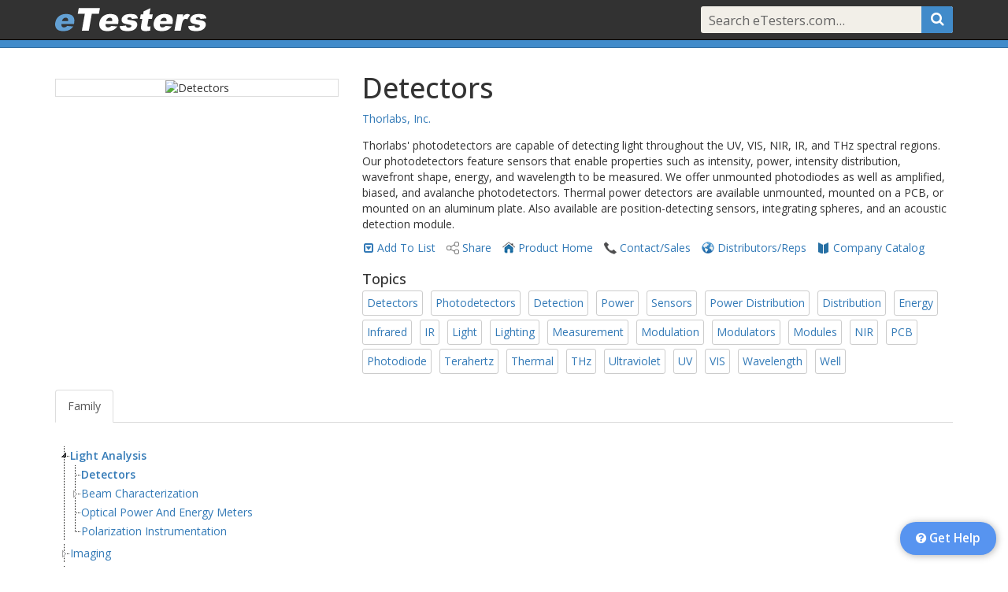

--- FILE ---
content_type: text/html;charset=UTF-8
request_url: https://www.etesters.com/product/13D630B0-1787-4DD3-92C6-9FD2A776954F/detectors/
body_size: 33096
content:
<!doctype html>
<!--[if lt IE 7]>      <html class="no-js lt-ie9 lt-ie8 lt-ie7" lang=""> <![endif]-->
<!--[if IE 7]>         <html class="no-js lt-ie9 lt-ie8" lang=""> <![endif]-->
<!--[if IE 8]>         <html class="no-js lt-ie9" lang=""> <![endif]-->
<!--[if gt IE 8]><!--> <html class="no-js" lang=""> <!--<![endif]-->
<head>
	<meta charset="utf-8">
	<meta http-equiv="X-UA-Compatible" content="IE=edge">
	<title>Detectors - eTesters.com</title>
	<meta name="description" content="View product information for Detectors." />
	
	<link rel="canonical" href="https://www.etesters.com/product/13D630B0-1787-4DD3-92C6-9FD2A776954F/detectors/" />
	
	<meta name="viewport" content="width=device-width, initial-scale=1">
	<meta name="x-catalog-id" content="6c8b28da-fb09-46a6-814d-a9c64c5278f1">
	<meta name="x-catalog-name" content="etesters">
	<meta name="x-catalog-skin-version" content="0">
	<meta name="x-catalog-skin-cached" content="">
	<meta name="x-catalog-skin-remote" content="false">
	<meta name="x-app-version" content="4.5.6">

	
		<link rel="shortcut icon" href="https://www.etesters.com/skins/catalogs/etesters/assets/images/favicon.ico" type="image/x-icon" />
		<link rel="icon" href="https://www.etesters.com/skins/catalogs/etesters/assets/images/favicon.ico" type="image/x-icon" />
	
	<link rel="apple-touch-icon" href="https://www.etesters.com/apple-touch-icon.png">
	<link rel="stylesheet" href="https://www.etesters.com/skins/common/lib/font-awesome/font-awesome-4.7.0/css/font-awesome.min.css">
	<link href="https://fonts.googleapis.com/css?family=Open+Sans:300,400,500,600&amp;subset=latin,latin-ext" rel="stylesheet">
	<link href="https://fonts.googleapis.com/css2?family=IBM+Plex+Mono&display=swap" rel="stylesheet">
	<link rel="stylesheet" href="https://www.etesters.com/skins/common/lib/bootstrap-3.4.1-dist/css/bootstrap.min.css"><link rel="stylesheet" href="https://www.etesters.com/skins/common/lib/bootstrap-3.4.1-dist/css/bootstrap-theme.min.css">	<script src="https://www.etesters.com/skins/common/lib/modernizr/modernizr-2.8.3.min.js"></script>
	<script src="//code.jquery.com/jquery-3.6.4.min.js"></script>
		     <script>window.jQuery || document.write('<script src="https://www.etesters.com/skins/common/lib/jquery/jquery-3.6.4.min.js"><\/script>')</script>
			 <script src="https://www.etesters.com/skins/common/lib/jquery/jquery-migrate-3.4.1.min.js"></script>
			 <script>jQuery.UNSAFE_restoreLegacyHtmlPrefilter();</script><!-- supports self-terminated tags -->
	
	<link rel="stylesheet" href="https://www.etesters.com/skins/common/lib/jquery-ui-1.13.2/jquery-ui.min.css" type="text/css" />
	<script src="https://www.etesters.com/skins/common/lib/jquery-ui-1.13.2/jquery-ui.min.js"></script>
<link href='https://www.etesters.com/skins/common/css/readmore.min.ver.456.css' type='text/css' rel='stylesheet' />
<script src='https://www.etesters.com/skins/common/js/app.min.ver.456.js'></script>

	<script>
	var _gaq = [];	// google analytics replaces this after it loads, first processing contents
	$.ajaxSetup({cache: false});
	$app.init({
		debug: (false || false),
		isDebugRequest: false,
		isTesting: false,
		isBot: true,
		urlRoot: 'https://www.etesters.com',
		pageKey: '',
		jsMode: 'min.js',
		cssMode: 'min.css',
		catalog: {
			//key: 'etesters',
			styles: null,
			isBranded: false,
			catalogID: '6c8b28da-fb09-46a6-814d-a9c64c5278f1',
			companyID: 'fa395b4e-bb02-4563-a877-32b27fefa698',
			companyName: 'eTesters',
			isLocal: true,
			restrictedShare: false
		}
	});
	// set global config for addthis.com sharing plugin
	var addthis_config = {
		pubid: 'ra-5624ee4c6412c568',
		ui_cobrand: 'eTesters'
	};
	</script>
	<link href='https://www.etesters.com/skins/common/css/styles.min.ver.456.css' type='text/css' rel='stylesheet' />
<link href='https://www.etesters.com/skins/common/css/result-list.min.ver.456.css' type='text/css' rel='stylesheet' />

	<!--[if gte IE 9]>
	<style type="text/css">.gradient {filter: none;}</style>
	<![endif]-->
	
		<script>
		$app.setCompanyID('e2173356-1422-08df-aaa7-d07b967337a5');
		</script>
		<script type="application/ld+json">{"manufacturer":{"telephone":"973-300-3000","@type":"Organization","fax":"973-300-3600","identifier":"e2173356-1422-08df-aaa7-d07b967337a5","url":"https://www.thorlabs.com/","logo":"https://d27wgn5g4t3wja.cloudfront.net/logos/e2173356-1422-08df-aaa7-d07b967337a5/8548d793-5c33-4718-b0b2864b7c07c33d.jpg","image":"https://d27wgn5g4t3wja.cloudfront.net/logos/e2173356-1422-08df-aaa7-d07b967337a5/8548d793-5c33-4718-b0b2864b7c07c33d.jpg","name":"Thorlabs, Inc.","description":"Thorlabs is a leading designer and manufacturer of photonics equipment for research, manufacturing, and biomedical applications.","address":{"addressLocality":"Newton","postalCode":"07860","@type":"PostalAddress","addressRegion":"NJ","streetAddress":"43 Sparta Ave","addressCountry":"US"}},"@context":"https://schema.org","@type":"Product","identifier":"13d630b0-1787-4dd3-92c6-9fd2a776954f","url":"https://www.etesters.com/product/13D630B0-1787-4DD3-92C6-9FD2A776954F/detectors/","image":"https://d27wgn5g4t3wja.cloudfront.net/img/e2173356-1422-08df-aaa7-d07b967337a5/339786.png","name":"Detectors","description":"Thorlabs' photodetectors are capable of detecting light throughout the UV, VIS, NIR, IR, and THz spectral regions. Our photodetectors feature sensors that enable properties such as intensity, power, intensity distribution, wavefront shape, energy, and wavelength to be measured. We offer unmounted photodiodes as well as amplified, biased, and avalanche photodetectors. Thermal power detectors are available unmounted, mounted on a PCB, or mounted on an aluminum plate. Also available are position-detecting sensors, integrating spheres, and an acoustic detection module."}</script>
	<meta property="og:title" content="Detectors" />
	<meta property="og:description" content="View product information for Detectors." />
	<meta property="og:type" content="website" />
	<meta property="og:url" content="https://www.etesters.com/product/13D630B0-1787-4DD3-92C6-9FD2A776954F/detectors/" />
	
	<meta property="og:image" content="https://d27wgn5g4t3wja.cloudfront.net/img/e2173356-1422-08df-aaa7-d07b967337a5/339786.png" />
	
	
	<meta property="og:image" content="https://www.etesters.com/images/logo-og-1200x630.png" />
	<meta property="og:image:width" content="1200" />
	<meta property="og:image:height" content="630" />
	<link href='https://www.etesters.com/product/resources/product.min.ver.456.css' type='text/css' rel='stylesheet' />
<link href='https://www.etesters.com/product/resources/family-tree.min.ver.456.css' type='text/css' rel='stylesheet' />
<link href='https://www.etesters.com/skins/catalogs/etesters/assets/styles.ver.456.css' type='text/css' rel='stylesheet' />
<style>
.show-branding-elem {
	background-color:#dd26cb !important;
	color:#dd26cb !important;
}
</style>
	<link rel="stylesheet" href="https://www.etesters.com/js/jstree-3.3.15/dist/themes/default/style.min.css"/>
<link href='https://www.etesters.com/skins/common/css/tree.min.ver.456.css' type='text/css' rel='stylesheet' />
</head>

<script async src="https://www.googletagmanager.com/gtag/js?id=G-5LTGSSZV9G"></script>
<script>
	window.dataLayer = window.dataLayer || [];
	function gtag(){dataLayer.push(arguments);}
	gtag('js', new Date());
	gtag('config', 'G-5LTGSSZV9G');
</script>

<body role="document" class="etesters-catalog  etesters-catalog" data-topicid="" data-pagekey="" data-pagepath="/product/13d630b0-1787-4dd3-92c6-9fd2a776954f" data-searchterm="" data-loggedin="false" >
	<script>
	$app.setPageID(40494420);
	</script>
	<div id="catalog-hdr" class="search-enabled isfixed">
	<nav id="nav-default" class="navbar navbar-inverse navbar-fixed-top">
		
<div class="container">
	<div id="navbar-inner">
		<div id="navbar-left">
			<div class="navbar-header">
					
				<button type="button" class="navbar-toggle collapsed" data-toggle="collapse" data-target="#navbar-default" aria-expanded="false" aria-controls="navbar-default">
					<span class="sr-only">Toggle navigation</span>
					<span class="icon-bar"></span>
					<span class="icon-bar"></span>
					<span class="icon-bar"></span>
				</button>

				
					
					<a id="nav-logo-default" href="/" title="Open eTesters.com Home Page"><!-- skin template: [logo.html], retrieved: [0 ms], use cache: [true], expired: [false], expired on: [], cached: [true], saved: [false], ttl: [-1 seconds], expires next: [{ts '2026-12-09 20:32:25'}] --><img src="https://www.etesters.com/skins/catalogs/etesters/assets/images/logo.png" title="eTesters.com" /></a>
				
				
			</div>
		</div>
		<div id="navbar-right">

			<div id="navbar-default" class="navbar-collapse collapse">

				<ul class="nav navbar-nav navbar-right">
					
						<li>
							<div id="navbar-search-default">
								<form class="navbar-form navbar-search-form" type="get" action="https://www.etesters.com/see/" enctype="multipart/form-data">
									













	
	<div id="navbar-default-querybox" class="query-box query-box-withsearch" title="Search for products, topics and companies">
		<input type="text" class="query-box-terms" name="terms" id="nav-search-text" value="" placeholder="Search eTesters.com..." autocomplete="off" >
		<a class="query-box-search icon" data-action="submit" id="" href="#" title="Search"><i class="fa fa-search"></i></a>
		<a class="query-box-clear icon" id="" href="#" title="Clear Search"><i class="fa fa-times"></i></a>
		<div class="clearfix"></div>
	</div>
	














								</form>
							</div>
						</li>
					
					
				</ul>

			</div><!-- navbar-default -->
		</div>
	</div><!-- navbar-inner -->
</div>
			<div id="nav-bot"></div>
		</nav>
		
		<div class="clearfix"></div>
	</div> <!-- #catalog-hdr -->
		<div id="content" class="container">

	<div class="page-row ">
	
		<!-- product page -->
		<div class="result-item row" id="product-page" data-pageid="40494420" data-edit="false" data-productid='13d630b0-1787-4dd3-92c6-9fd2a776954f' data-companyid='e2173356-1422-08df-aaa7-d07b967337a5' data-lastmodified='01/20/21' data-priority='Free'>
		
		<!-- navigation -->
		<div class="col-xs-12" id="product-nav">
			
				
			
		</div>

		<!-- left column -->
		<div class="col-xs-12 col-sm-4">
			<!-- product image -->
			<div id="product-image-wrap" >
				<div id="product-image">
					
						<img src="https://d27wgn5g4t3wja.cloudfront.net/img/e2173356-1422-08df-aaa7-d07b967337a5/339786.png" alt="Detectors" />
					
				</div>
				
			</div>
		</div> <!-- left column -->
		
		<!-- right column product-details -->
		<div class="col-xs-12 col-sm-8" id="product-details"> 

			<h1 id="product-name">Detectors</h1>
			
			
				<!-- company/part number -->
				<p id="product-company-link"><a href="https://www.etesters.com/catalog/E2173356-1422-08DF-AAA7-D07B967337A5/thorlabs-inc/" title="Open The Thorlabs, Inc. Catalog" class="clickThru" data-linktype="Company Catalog" data-itemid="e2173356-1422-08df-aaa7-d07b967337a5">Thorlabs, Inc.</a></p>
			

			<!-- product description -->
			<p id="product-desc">Thorlabs' photodetectors are capable of detecting light throughout the UV, VIS, NIR, IR, and THz spectral regions. Our photodetectors feature sensors that enable properties such as intensity, power, intensity distribution, wavefront shape, energy, and wavelength to be measured. We offer unmounted photodiodes as well as amplified, biased, and avalanche photodetectors. Thermal power detectors are available unmounted, mounted on a PCB, or mounted on an aluminum plate. Also available are position-detecting sensors, integrating spheres, and an acoustic detection module.</p>

			
			
			<!-- build products -->
			
			
		
		<div id="product-details-links" class="icon-links icon-links-button" data-productid="13d630b0-1787-4dd3-92c6-9fd2a776954f">

			
				






<span class="resultListCtls false" data-itemid="13d630b0-1787-4dd3-92c6-9fd2a776954f">
	<a href="#" title="Add To A Specific List" data-itemid="13d630b0-1787-4dd3-92c6-9fd2a776954f" data-type="product" class="listMenu"><i class="fa fa-caret-square-o-down"></i></a>
	<a href="#" title="Add To Your Default List" data-itemid="13d630b0-1787-4dd3-92c6-9fd2a776954f" data-type="product" data-linktype="Add To List" class="saveLink clickThru">Add To List</a>
</span>







	
			

			<a href="#" title="Share" data-type="product" data-id="13d630b0-1787-4dd3-92c6-9fd2a776954f" class="shareLink clickThru" data-linktype="Share" data-itemid="13D630B0-1787-4DD3-92C6-9FD2A776954F"><span>Share</span></a>
			
			
				
				
					
				
				
				<a href="https://www.thorlabs.com/detectors" data-productid="13D630B0-1787-4DD3-92C6-9FD2A776954F" class="product_home_link pageLink clickThru" title="Product Home" data-linktype="Product Home" data-itemid="13D630B0-1787-4DD3-92C6-9FD2A776954F" target="_blank" title="Open This Link In A New Window"><span>Product Home</span></a>
			
				
				
					
				
				
				<a href="https://www.thorlabs.com/locations" data-productid="13D630B0-1787-4DD3-92C6-9FD2A776954F" class="contact_sales_link pageLink clickThru" title="Contact/Sales" data-linktype="Contact/Sales" data-itemid="e2173356-1422-08df-aaa7-d07b967337a5" target="_blank" title="Open This Link In A New Window"><span>Contact/Sales</span></a>
			
				
				
					
				
				
				<a href="https://www.thorlabs.com/distributors" data-productid="13D630B0-1787-4DD3-92C6-9FD2A776954F" class="distributors_reps_link pageLink clickThru" title="Distributors/Reps" data-linktype="Distributors/Reps" data-itemid="e2173356-1422-08df-aaa7-d07b967337a5" target="_blank" title="Open This Link In A New Window"><span>Distributors/Reps</span></a>
			
			
			
				<a href="https://www.etesters.com/catalog/E2173356-1422-08DF-AAA7-D07B967337A5/thorlabs-inc/" class="catalogLink clickThru" data-linkType="Company Catalog" data-itemid="e2173356-1422-08df-aaa7-d07b967337a5"><span>Company Catalog</span></a>
			
				
		</div>
		
		<!-- type info -->
		
			<div id="product-type">
				
				
			</div>
		

		<!-- subcomponent info -->
		<div id="product-subcomps-wrap"></div>

		<!-- topics -->
		
				<div id="product-topics">
					<h4>Topics</h4>
					<ul id="product-topic-list" class="topic-list">
				<li><a href="https://www.etesters.com/see/1060/Detectors/" class="clickThru" data-linktype="Topic Home" data-itemid="68153DB3-1422-08DF-AA8F-A713BA7FD7EE">Detectors</a></li><li><a href="https://www.etesters.com/see/385/Photodetectors/" class="clickThru" data-linktype="Topic Home" data-itemid="8993EA76-D7B7-CC3C-7385-3F6CD9FE38D7">Photodetectors</a></li><li><a href="https://www.etesters.com/see/5311/Detection/" class="clickThru" data-linktype="Topic Home" data-itemid="1FE22185-1422-08DF-AA9E-F9CF5BDC20A3">Detection</a></li><li><a href="https://www.etesters.com/see/1511/Power/" class="clickThru" data-linktype="Topic Home" data-itemid="AE604612-B3E0-2868-FC93-ED8089B1A933">Power</a></li><li><a href="https://www.etesters.com/see/964/Sensors/" class="clickThru" data-linktype="Topic Home" data-itemid="89936850-C2AD-9D8D-41BA-987A0DDECD95">Sensors</a></li><li><a href="https://www.etesters.com/see/11629/Power_Distribution/" class="clickThru" data-linktype="Topic Home" data-itemid="206E78E4-99D2-4A7A-B084-519EA0768577">Power Distribution</a></li><li><a href="https://www.etesters.com/see/6255/Distribution/" class="clickThru" data-linktype="Topic Home" data-itemid="D00D7670-ECB7-CA89-D9CC-0D4665ECEA7A">Distribution</a></li><li><a href="https://www.etesters.com/see/5821/Energy/" class="clickThru" data-linktype="Topic Home" data-itemid="13CAB1D3-145E-1669-DDF0-C627A1F22A33">Energy</a></li><li><a href="https://www.etesters.com/see/973/Infrared/" class="clickThru" data-linktype="Topic Home" data-itemid="CA4DDA78-802E-F41E-DDBA-99AE1F926B7C">Infrared</a></li><li><a href="https://www.etesters.com/see/6875/IR/" class="clickThru" data-linktype="Topic Home" data-itemid="E894F597-A522-39B1-BF12-26B76B588EC4">IR</a></li><li><a href="https://www.etesters.com/see/826/Light/" class="clickThru" data-linktype="Topic Home" data-itemid="899756EB-D845-E8D6-69D4-8361CA2BDBFB">Light</a></li><li><a href="https://www.etesters.com/see/3501/Lighting/" class="clickThru" data-linktype="Topic Home" data-itemid="C0F2FC42-C09F-44C4-7791-E2FA4DB2C974">Lighting</a></li><li><a href="https://www.etesters.com/see/191/Measurement/" class="clickThru" data-linktype="Topic Home" data-itemid="E0593A9D-F7EA-6C1A-898F-1D4B6A9CAF28">Measurement</a></li><li><a href="https://www.etesters.com/see/1052/Modulation/" class="clickThru" data-linktype="Topic Home" data-itemid="DDF31E89-802E-F41E-DA76-A6808C8347F7">Modulation</a></li><li><a href="https://www.etesters.com/see/1490/Modulators/" class="clickThru" data-linktype="Topic Home" data-itemid="348510A8-802E-F41E-DC71-EB0BE9424158">Modulators</a></li><li><a href="https://www.etesters.com/see/4666/Modules/" class="clickThru" data-linktype="Topic Home" data-itemid="697040FB-1422-08DF-AA51-40DF901AFDEE">Modules</a></li><li><a href="https://www.etesters.com/see/1167/NIR/" class="clickThru" data-linktype="Topic Home" data-itemid="8F665D01-1422-08DF-AAF6-B7A39056AFBE">NIR</a></li><li><a href="https://www.etesters.com/see/5887/PCB/" class="clickThru" data-linktype="Topic Home" data-itemid="480EF852-145E-1669-DD66-710DA6D60D60">PCB</a></li><li><a href="https://www.etesters.com/see/4994/Photodiode/" class="clickThru" data-linktype="Topic Home" data-itemid="A81D3308-1422-08DF-AA5E-8B53B438679D">Photodiode</a></li><li><a href="https://www.etesters.com/see/10962/Terahertz/" class="clickThru" data-linktype="Topic Home" data-itemid="AA3D7CE8-8ADC-4D32-B938-6CE3BFBEECC8">Terahertz</a></li><li><a href="https://www.etesters.com/see/1276/Thermal/" class="clickThru" data-linktype="Topic Home" data-itemid="FBCA412B-1422-08DF-AA9A-C741BE6C4CEE">Thermal</a></li><li><a href="https://www.etesters.com/see/3040/THz/" class="clickThru" data-linktype="Topic Home" data-itemid="5803129E-1422-08DF-AAC9-953DCF6E0296">THz</a></li><li><a href="https://www.etesters.com/see/10902/Ultraviolet/" class="clickThru" data-linktype="Topic Home" data-itemid="99069894-E50A-4542-BA94-3B76A3E8199B">Ultraviolet</a></li><li><a href="https://www.etesters.com/see/1616/UV/" class="clickThru" data-linktype="Topic Home" data-itemid="1096234C-802E-F41E-D7E0-FE9F4D86E872">UV</a></li><li><a href="https://www.etesters.com/see/10426/VIS/" class="clickThru" data-linktype="Topic Home" data-itemid="2C8FF613-49CD-41DE-AA35-F5D74D06DC3D">VIS</a></li><li><a href="https://www.etesters.com/see/6674/Wavelength/" class="clickThru" data-linktype="Topic Home" data-itemid="6EEB2C8F-DD7E-A5EB-04C1-94D6680477EF">Wavelength</a></li><li><a href="https://www.etesters.com/see/11498/Well/" class="clickThru" data-linktype="Topic Home" data-itemid="51D9533D-FF8F-488A-8852-A51D59CD35B9">Well</a></li>
					</ul>
					<div class="clearfix"></div>
				</div>
				
		
		</div> <!-- right column -->
		</div> <!-- product-page row -->
		
	<div id="product-tabs-row" class="row">
		<div class="col-xs-12">
			<ul class="nav nav-tabs" id="product-tabs">
				<li role="presentation" class="active"><a href="#product-family">Family</a></li>
				
				
				
				
				
				
				
				
			</ul>
			<div class="tab-content">
	
		<div role="tabpanel" class="tab-pane fade in active" id="product-family">
		
			<div class="related-wrap" id="family-products-wrap" data-type="product_family" data-pageid="40494420" data-start="1" data-ipp="-1">
			<div id="" class="results-wrap">
	
	
					<div id="family-tree" class="">
						
						






	<div id="tree-FC9C0643-893A-404A-BB1322BCDB1835C5-container" class="ikc-tree tree-scroll">
		<div id="tree-FC9C0643-893A-404A-BB1322BCDB1835C5"></div>
	</div>



	<script>
	$(function () {
		$tree.init({
			id: "13d630b0-1787-4dd3-92c6-9fd2a776954f",
			tree_id: "FC9C0643-893A-404A-BB1322BCDB1835C5",
			initial_ajax: "/ajax/tree/initial-product-tree.cfm",
			node_ajax: "/ajax/tree/node-product-tree.cfm",
			no_hover: true,
			no_close: false,
			clickable_links: true
		});
	});
	</script>

					</div>
				<div id="rel-results">
	<ul class="results-list show-secondary-links view-full"  >
		<li class='list-header'>
			<div class='list-columns'>
				<div class="list-col" data-datakey="pn"><a href="#" class="col-label" title="Part Number">Part</a></div>
				<div class="list-col" data-datakey="name"><a href="#" class="col-label" title="Name">Name</a></div>
				<div class="list-col" data-datakey="company" title="Company"><a href="#" class="col-label">Company</a></div>
				
			</div>
		</li>
	
	</ul> <!-- results-list -->
	</div>
		<div class="clearfix"></div>
	</div> <!-- results-wrap -->

			</div> <!-- #family-products-wrap -->
			
			<div class="clearfix"></div>
		</div> <!-- tabpanel -->
		
			</div> <!-- tab-content -->
		</div> <!-- bottom column full width -->
	</div> <!-- bottom row -->
	
		<div class="clearfix"></div>
	</div>
	 </div> <!-- #content -->

	<footer>
	<div class="container">
		<hr />
		<!-- skin template: [footer.html], retrieved: [0 ms], use cache: [true], expired: [false], expired on: [], cached: [true], saved: [false], ttl: [86400 seconds], expires next: [{ts '2025-12-23 20:32:48'}] --><ul id="social-links">
	<li class="facebook"><a href="https://www.facebook.com/Etesters-1633994433577965/" target="_blank" title="Find Us On Facebook!"><i class="fa fa-facebook-official"></i></a></li>
	<li class="twitter"><a href="https://twitter.com/etestersbot" target="_blank" title="Follow Us On Twitter"><i class="fa fa-twitter-square"></i></a></li>
</ul>
<ul id="footer-links">
	<li><a href="https://www.etesters.com">Home</a></li>
	<li><a href="https://www.etesters.com/about.cfm">About eTesters</a></li>
	<li><a href="https://www.etesters.com/signup/signup-company.cfm">Manage Your Catalog</a></li>
	<li><a href="https://www.etesters.com/contact.cfm">Contact Us</a></li>
	<li><a href="https://www.etesters.com/privacy.cfm">Privacy</a></li>
	<li><a href="https://www.etesters.com/terms.cfm">Terms</a></li>
	<li><a href="https://www.etesters.com/cookie.cfm">Cookies</a></li>
	<li><a href="https://www.etesters.com/sitemap.cfm">Site Map</a></li>
</ul>
<p id="footer-copyright">&copy; 2025 InstantKnowledge, LLC</p>

</div>
	</footer>

	<div class="modal fade normal " id="login-dlg" tabindex="-1" role="dialog" data-backdrop="static" >
		<div class="modal-dialog ">
			<div class="modal-content">
				<div class="modal-header">
					<button type="button" class="close" data-dismiss="modal"><span aria-hidden="true">&times;</span><span class="sr-only">Close</span></button>
					<h4 class="modal-title">Login to eTesters.com</h4>
				</div>
				<div class="modal-body" id="login-dlg-body">
	
	<div id="login-form-wrap">
		<form class="form " id="login-form">
			<input type="hidden" id="urlRelocate" value="">
			<h4>Enter your email address and password to login</h4>
			<div class="form-group">
				<label for="login-email">Email address</label>
				<input type="email" class="form-control" id="login-un" placeholder="Email" value="" autocomplete="username">
			</div>
			<div class="form-group">
				<label for="login-pw">Password</label>
				<input type="password" class="form-control" id="login-pw" placeholder="Password" autocomplete="current-password">
			</div>
			<div class="form-group" id="login-form-bot">
				<div class="checkbox">
					<label><input type="checkbox" id="login-stay"> Keep me logged in</label>
					<div class="clearfix"></div>
				</div>
				<p><a id="login-resetpw" href="https://www.etesters.com/members/reset-password.cfm">Forgot your password?</a></p>
				<p id="login-signup"><a href="https://www.etesters.com/signup/">Register Now</a></p>
			</div>
	
			<div class="clearfix"></div>
		</form>
		<div id="login-form-wait" style="display:none;">
			<div class="spinner">
				<p>Logging in...</p>
			</div>
		</div>
		<div class="clearfix"></div>
	</div>
	
					<div class="clearfix"></div>
				</div>
				<div class="modal-footer">
	
			<button type="button" id="login-submit" class="btn btn-default btn-success" >Sign In</button>
			
					<button type="button" class="btn" data-dismiss="modal">Close</button>
				</div>
			</div><!-- /.modal-content -->
		</div><!-- /.modal-dialog -->
	</div><!-- /.modal -->
	
	<div class="modal fade normal " id="share-dlg" tabindex="-1" role="dialog" data-backdrop="static" >
		<div class="modal-dialog ">
			<div class="modal-content">
				<div class="modal-header">
					<button type="button" class="close" data-dismiss="modal"><span aria-hidden="true">&times;</span><span class="sr-only">Close</span></button>
					<h4 class="modal-title">Share</h4>
				</div>
				<div class="modal-body">
	
		<div id="share-dlg-content">
			<div id="share-dlg-desc"></div>
			<hr />
			<div id="share-dlg-methods">
				<h4 id="share-dlg-prompt"></h4>
				






	

		

		
		<!-- AddToAny BEGIN -->
		<div  class="sharing-widget addtoany a2a_kit a2a_kit_size_32 a2a_default_style" data-widgettype="addtoany" data-a2a-url="" data-a2a-title="">
			<a class="a2a_button_facebook"></a>
			<a class="a2a_button_twitter"></a>
			<a class="a2a_button_email"></a>
			<a class="share-email-link fallback" title="Send Link To THis Page via Email" data-action="email"><img src="https://www.etesters.com/skins/common/images/mail.svg" width="32" height="32" border="0" alt="Email" /></a>
			<a class="a2a_button_copy_link"></a>
			<a class="share-copy-link fallback" title="Copy The Link To This Page" data-action="copy" data-clipboard-text=""><img src="https://www.etesters.com/skins/common/images/copy-link.png" width="32" height="32" border="0" alt="Copy Link"></a>
			<a class="a2a_dd" href="https://www.addtoany.com/share"></a>
		</div>
		<!-- AddToAny END -->
		

	

	
	








	









				<div class="clearfix"></div>
			</div>
			<div class="clearfix"></div>
		</div>
		
					<div class="clearfix"></div>
				</div>
				<div class="modal-footer">
	
					<button type="button" class="btn btn-default" data-dismiss="modal">Close</button>
				</div>
			</div><!-- /.modal-content -->
		</div><!-- /.modal-dialog -->
	</div><!-- /.modal -->
	<script src="https://www.etesters.com/skins/common/lib/bootstrap-3.4.1-dist/js/bootstrap.min.js"></script><script src='https://www.etesters.com/skins/common/js/shorten.min.ver.456.js'></script>
<script src='https://www.etesters.com/skins/common/js/readmore.min.ver.456.js'></script>

		<script>
		// Google Analytics
		(function(i,s,o,g,r,a,m){i['GoogleAnalyticsObject']=r;i[r]=i[r]||function(){
		(i[r].q=i[r].q||[]).push(arguments)},i[r].l=1*new Date();a=s.createElement(o),
		m=s.getElementsByTagName(o)[0];a.async=1;a.src=g;m.parentNode.insertBefore(a,m)
		})(window,document,'script','//www.google-analytics.com/analytics.js','ga');	
		ga('create', 'UA-341810-1', 'auto');
		ga('require', 'linkid', 'linkid.js');
		ga('send', 'pageview');
		</script>
			<script src="https://www.etesters.com/js/jstree-3.3.15/dist/jstree.min.js"></script>
<script src='https://www.etesters.com/skins/common/js/tree.min.ver.456.js'></script>

	<script src="https://www.etesters.com/js/bigpicture/v2.6.0/dist/BigPicture.min.js"></script>
	<script src='https://www.etesters.com/product/resources/product.min.ver.456.js'></script>

<script>
$(function() {
	
	$product.init({
		productID: '13d630b0-1787-4dd3-92c6-9fd2a776954f',
		objectID: 259935,
		onTabShow: function (tabID) {
			switch (tabID) {
				case 'product-pinout':
					if (typeof($pinoutEditor) !== 'undefined') {
						var pinout = $("#product-pinout");
						if ($(pinout).data('init') === true) {
							return;
						}
						$(pinout).data('init', true);
						$pinoutEditor.initPinoutEditor($("#product-pinout"), {
							onImageClick: function (e, container) {
								BigPicture({
									el: e.target
								});
							},
							onDelete: function () {
								$('#pinout-warning-icon').addClass('hidden');
							},
							onValidate: function (validation) {
								var icon = $('#pinout-warning-icon');
								if (validation.isValid) {
									$(icon).addClass('hidden');
								}
								else {
									$(icon).removeClass('hidden');
								}
							}
						});
					}
					break;
			}
		}
	});
});
</script>

	
	
	<script src="https://www.etesters.com/js/clipboardjs/v2.0.11/clipboard.min.js"></script>
	

	<div class="modal fade normal " id="support-request-dlg" tabindex="-1" role="dialog" data-backdrop="static" >
		<div class="modal-dialog ">
			<div class="modal-content">
				<div class="modal-header">
					<button type="button" class="close" data-dismiss="modal"><span aria-hidden="true">&times;</span><span class="sr-only">Close</span></button>
					<h4 class="modal-title">Submit Support Request</h4>
				</div>
				<div class="modal-body">
	
<form class="form" id="support-request-form">
	<input type="hidden" name="userID" value="">
	<div class="form-group">
		<label>Your Name:</label>
		<input class="form-control" name="name" value="">
	</div>
	<div class="form-group">
		<label>Email:</label>
		<input class="form-control" name="email" type="email" value="">
	</div>
	<div class="form-group">
		<label>Reason:</label>
		<select class="form-control" name="typeID" size="1">
			<option value="">--- Select ---</option>
			
				<option value="1">General Question</option>
			
				<option value="2">Feedback</option>
			
				<option value="3">Bug Report</option>
			
				<option value="4">User Account Issue</option>
			
				<option value="8">Report Content to Admin</option>
			
		</select>
	</div>
	<div class="form-group">
		<label>Your message:</label>
		<textarea class="form-control" name="message"></textarea>
	</div>
	<div class="form-group hidden" id="support-request-captcha">
		<div class="g-recaptcha" data-sitekey="6LcEM40aAAAAABaIBhp20YVbKBOvmQ7Xti9ZC60G" data-callback="_reqCaptchaEnabled" data-expired-callback="_reqCaptchaDisabled"></div>
	</div>
	
</form>

					<div class="clearfix"></div>
				</div>
				<div class="modal-footer">
	
			<button type="button" id="support-request-submit" class="btn btn-success" >Submit</button>
			
					<button type="button" class="btn btn-default" data-dismiss="modal">Close</button>
				</div>
			</div><!-- /.modal-content -->
		</div><!-- /.modal-dialog -->
	</div><!-- /.modal -->
	<script src='https://www.etesters.com/support/resources/support-form.min.ver.456.js'></script>

<script>
var _reqCaptchaEnabled = function () {
	$supportForm.captchaEnabled();
};
var _reqCaptchaDisabled = function () {
	$supportForm.captchaDisabled();
};
$(document).ready(function () {
	$supportForm.init({
		isModal: true
	});
});
</script>

	<div class="modal fade normal " id="confirm-dlg" tabindex="-1" role="dialog" data-backdrop="static" >
		<div class="modal-dialog ">
			<div class="modal-content">
				<div class="modal-header">
					<button type="button" class="close" data-dismiss="modal"><span aria-hidden="true">&times;</span><span class="sr-only">Close</span></button>
					<h4 class="modal-title">Confirm</h4>
				</div>
				<div class="modal-body">
	<div id="confirm-body"></div>
		<p id="confirm-dont-ask" class="hidden"><label class="checkbox-inline">
			<input type="checkbox" name="dontAsk"> Don't ask me again
		</label></p>
					<div class="clearfix"></div>
				</div>
				<div class="modal-footer">
	
					<button type="button" class="btn btn-default" data-dismiss="modal">Close</button>
				</div>
			</div><!-- /.modal-content -->
		</div><!-- /.modal-dialog -->
	</div><!-- /.modal -->
	
	<div class="modal fade normal " id="alert-dlg" tabindex="-1" role="dialog" data-backdrop="static" >
		<div class="modal-dialog ">
			<div class="modal-content">
				<div class="modal-header">
					<button type="button" class="close" data-dismiss="modal"><span aria-hidden="true">&times;</span><span class="sr-only">Close</span></button>
					<h4 class="modal-title">Alert</h4>
				</div>
				<div class="modal-body">
	<div id="alert-body"></div>
					<div class="clearfix"></div>
				</div>
				<div class="modal-footer">
	
					<button type="button" class="btn btn-default" data-dismiss="modal">Close</button>
				</div>
			</div><!-- /.modal-content -->
		</div><!-- /.modal-dialog -->
	</div><!-- /.modal -->
	
	<div class="modal fade normal " id="list-dlg" tabindex="-1" role="dialog" data-backdrop="static" >
		<div class="modal-dialog ">
			<div class="modal-content">
				<div class="modal-header">
					<button type="button" class="close" data-dismiss="modal"><span aria-hidden="true">&times;</span><span class="sr-only">Close</span></button>
					<h4 class="modal-title">Object List</h4>
				</div>
				<div class="modal-body">
	<div id="list-body"></div>
					<div class="clearfix"></div>
				</div>
				<div class="modal-footer">
	
					<button type="button" class="btn btn-default" data-dismiss="modal">Close</button>
				</div>
			</div><!-- /.modal-content -->
		</div><!-- /.modal-dialog -->
	</div><!-- /.modal -->
	
<ul id="list-chooser" class="hidden"></ul>
<div id="support-requester" data-minimize="false"><a href="#"><i class="fa fa-question-circle"></i><span> Get Help</span></a></div>

	




<script src="https://www.google.com/recaptcha/api.js" async defer></script>

	

</body>
</html>


--- FILE ---
content_type: text/html; charset=utf-8
request_url: https://www.google.com/recaptcha/api2/anchor?ar=1&k=6LcEM40aAAAAABaIBhp20YVbKBOvmQ7Xti9ZC60G&co=aHR0cHM6Ly93d3cuZXRlc3RlcnMuY29tOjQ0Mw..&hl=en&v=7gg7H51Q-naNfhmCP3_R47ho&size=normal&anchor-ms=20000&execute-ms=30000&cb=3jx572jspqv5
body_size: 48833
content:
<!DOCTYPE HTML><html dir="ltr" lang="en"><head><meta http-equiv="Content-Type" content="text/html; charset=UTF-8">
<meta http-equiv="X-UA-Compatible" content="IE=edge">
<title>reCAPTCHA</title>
<style type="text/css">
/* cyrillic-ext */
@font-face {
  font-family: 'Roboto';
  font-style: normal;
  font-weight: 400;
  font-stretch: 100%;
  src: url(//fonts.gstatic.com/s/roboto/v48/KFO7CnqEu92Fr1ME7kSn66aGLdTylUAMa3GUBHMdazTgWw.woff2) format('woff2');
  unicode-range: U+0460-052F, U+1C80-1C8A, U+20B4, U+2DE0-2DFF, U+A640-A69F, U+FE2E-FE2F;
}
/* cyrillic */
@font-face {
  font-family: 'Roboto';
  font-style: normal;
  font-weight: 400;
  font-stretch: 100%;
  src: url(//fonts.gstatic.com/s/roboto/v48/KFO7CnqEu92Fr1ME7kSn66aGLdTylUAMa3iUBHMdazTgWw.woff2) format('woff2');
  unicode-range: U+0301, U+0400-045F, U+0490-0491, U+04B0-04B1, U+2116;
}
/* greek-ext */
@font-face {
  font-family: 'Roboto';
  font-style: normal;
  font-weight: 400;
  font-stretch: 100%;
  src: url(//fonts.gstatic.com/s/roboto/v48/KFO7CnqEu92Fr1ME7kSn66aGLdTylUAMa3CUBHMdazTgWw.woff2) format('woff2');
  unicode-range: U+1F00-1FFF;
}
/* greek */
@font-face {
  font-family: 'Roboto';
  font-style: normal;
  font-weight: 400;
  font-stretch: 100%;
  src: url(//fonts.gstatic.com/s/roboto/v48/KFO7CnqEu92Fr1ME7kSn66aGLdTylUAMa3-UBHMdazTgWw.woff2) format('woff2');
  unicode-range: U+0370-0377, U+037A-037F, U+0384-038A, U+038C, U+038E-03A1, U+03A3-03FF;
}
/* math */
@font-face {
  font-family: 'Roboto';
  font-style: normal;
  font-weight: 400;
  font-stretch: 100%;
  src: url(//fonts.gstatic.com/s/roboto/v48/KFO7CnqEu92Fr1ME7kSn66aGLdTylUAMawCUBHMdazTgWw.woff2) format('woff2');
  unicode-range: U+0302-0303, U+0305, U+0307-0308, U+0310, U+0312, U+0315, U+031A, U+0326-0327, U+032C, U+032F-0330, U+0332-0333, U+0338, U+033A, U+0346, U+034D, U+0391-03A1, U+03A3-03A9, U+03B1-03C9, U+03D1, U+03D5-03D6, U+03F0-03F1, U+03F4-03F5, U+2016-2017, U+2034-2038, U+203C, U+2040, U+2043, U+2047, U+2050, U+2057, U+205F, U+2070-2071, U+2074-208E, U+2090-209C, U+20D0-20DC, U+20E1, U+20E5-20EF, U+2100-2112, U+2114-2115, U+2117-2121, U+2123-214F, U+2190, U+2192, U+2194-21AE, U+21B0-21E5, U+21F1-21F2, U+21F4-2211, U+2213-2214, U+2216-22FF, U+2308-230B, U+2310, U+2319, U+231C-2321, U+2336-237A, U+237C, U+2395, U+239B-23B7, U+23D0, U+23DC-23E1, U+2474-2475, U+25AF, U+25B3, U+25B7, U+25BD, U+25C1, U+25CA, U+25CC, U+25FB, U+266D-266F, U+27C0-27FF, U+2900-2AFF, U+2B0E-2B11, U+2B30-2B4C, U+2BFE, U+3030, U+FF5B, U+FF5D, U+1D400-1D7FF, U+1EE00-1EEFF;
}
/* symbols */
@font-face {
  font-family: 'Roboto';
  font-style: normal;
  font-weight: 400;
  font-stretch: 100%;
  src: url(//fonts.gstatic.com/s/roboto/v48/KFO7CnqEu92Fr1ME7kSn66aGLdTylUAMaxKUBHMdazTgWw.woff2) format('woff2');
  unicode-range: U+0001-000C, U+000E-001F, U+007F-009F, U+20DD-20E0, U+20E2-20E4, U+2150-218F, U+2190, U+2192, U+2194-2199, U+21AF, U+21E6-21F0, U+21F3, U+2218-2219, U+2299, U+22C4-22C6, U+2300-243F, U+2440-244A, U+2460-24FF, U+25A0-27BF, U+2800-28FF, U+2921-2922, U+2981, U+29BF, U+29EB, U+2B00-2BFF, U+4DC0-4DFF, U+FFF9-FFFB, U+10140-1018E, U+10190-1019C, U+101A0, U+101D0-101FD, U+102E0-102FB, U+10E60-10E7E, U+1D2C0-1D2D3, U+1D2E0-1D37F, U+1F000-1F0FF, U+1F100-1F1AD, U+1F1E6-1F1FF, U+1F30D-1F30F, U+1F315, U+1F31C, U+1F31E, U+1F320-1F32C, U+1F336, U+1F378, U+1F37D, U+1F382, U+1F393-1F39F, U+1F3A7-1F3A8, U+1F3AC-1F3AF, U+1F3C2, U+1F3C4-1F3C6, U+1F3CA-1F3CE, U+1F3D4-1F3E0, U+1F3ED, U+1F3F1-1F3F3, U+1F3F5-1F3F7, U+1F408, U+1F415, U+1F41F, U+1F426, U+1F43F, U+1F441-1F442, U+1F444, U+1F446-1F449, U+1F44C-1F44E, U+1F453, U+1F46A, U+1F47D, U+1F4A3, U+1F4B0, U+1F4B3, U+1F4B9, U+1F4BB, U+1F4BF, U+1F4C8-1F4CB, U+1F4D6, U+1F4DA, U+1F4DF, U+1F4E3-1F4E6, U+1F4EA-1F4ED, U+1F4F7, U+1F4F9-1F4FB, U+1F4FD-1F4FE, U+1F503, U+1F507-1F50B, U+1F50D, U+1F512-1F513, U+1F53E-1F54A, U+1F54F-1F5FA, U+1F610, U+1F650-1F67F, U+1F687, U+1F68D, U+1F691, U+1F694, U+1F698, U+1F6AD, U+1F6B2, U+1F6B9-1F6BA, U+1F6BC, U+1F6C6-1F6CF, U+1F6D3-1F6D7, U+1F6E0-1F6EA, U+1F6F0-1F6F3, U+1F6F7-1F6FC, U+1F700-1F7FF, U+1F800-1F80B, U+1F810-1F847, U+1F850-1F859, U+1F860-1F887, U+1F890-1F8AD, U+1F8B0-1F8BB, U+1F8C0-1F8C1, U+1F900-1F90B, U+1F93B, U+1F946, U+1F984, U+1F996, U+1F9E9, U+1FA00-1FA6F, U+1FA70-1FA7C, U+1FA80-1FA89, U+1FA8F-1FAC6, U+1FACE-1FADC, U+1FADF-1FAE9, U+1FAF0-1FAF8, U+1FB00-1FBFF;
}
/* vietnamese */
@font-face {
  font-family: 'Roboto';
  font-style: normal;
  font-weight: 400;
  font-stretch: 100%;
  src: url(//fonts.gstatic.com/s/roboto/v48/KFO7CnqEu92Fr1ME7kSn66aGLdTylUAMa3OUBHMdazTgWw.woff2) format('woff2');
  unicode-range: U+0102-0103, U+0110-0111, U+0128-0129, U+0168-0169, U+01A0-01A1, U+01AF-01B0, U+0300-0301, U+0303-0304, U+0308-0309, U+0323, U+0329, U+1EA0-1EF9, U+20AB;
}
/* latin-ext */
@font-face {
  font-family: 'Roboto';
  font-style: normal;
  font-weight: 400;
  font-stretch: 100%;
  src: url(//fonts.gstatic.com/s/roboto/v48/KFO7CnqEu92Fr1ME7kSn66aGLdTylUAMa3KUBHMdazTgWw.woff2) format('woff2');
  unicode-range: U+0100-02BA, U+02BD-02C5, U+02C7-02CC, U+02CE-02D7, U+02DD-02FF, U+0304, U+0308, U+0329, U+1D00-1DBF, U+1E00-1E9F, U+1EF2-1EFF, U+2020, U+20A0-20AB, U+20AD-20C0, U+2113, U+2C60-2C7F, U+A720-A7FF;
}
/* latin */
@font-face {
  font-family: 'Roboto';
  font-style: normal;
  font-weight: 400;
  font-stretch: 100%;
  src: url(//fonts.gstatic.com/s/roboto/v48/KFO7CnqEu92Fr1ME7kSn66aGLdTylUAMa3yUBHMdazQ.woff2) format('woff2');
  unicode-range: U+0000-00FF, U+0131, U+0152-0153, U+02BB-02BC, U+02C6, U+02DA, U+02DC, U+0304, U+0308, U+0329, U+2000-206F, U+20AC, U+2122, U+2191, U+2193, U+2212, U+2215, U+FEFF, U+FFFD;
}
/* cyrillic-ext */
@font-face {
  font-family: 'Roboto';
  font-style: normal;
  font-weight: 500;
  font-stretch: 100%;
  src: url(//fonts.gstatic.com/s/roboto/v48/KFO7CnqEu92Fr1ME7kSn66aGLdTylUAMa3GUBHMdazTgWw.woff2) format('woff2');
  unicode-range: U+0460-052F, U+1C80-1C8A, U+20B4, U+2DE0-2DFF, U+A640-A69F, U+FE2E-FE2F;
}
/* cyrillic */
@font-face {
  font-family: 'Roboto';
  font-style: normal;
  font-weight: 500;
  font-stretch: 100%;
  src: url(//fonts.gstatic.com/s/roboto/v48/KFO7CnqEu92Fr1ME7kSn66aGLdTylUAMa3iUBHMdazTgWw.woff2) format('woff2');
  unicode-range: U+0301, U+0400-045F, U+0490-0491, U+04B0-04B1, U+2116;
}
/* greek-ext */
@font-face {
  font-family: 'Roboto';
  font-style: normal;
  font-weight: 500;
  font-stretch: 100%;
  src: url(//fonts.gstatic.com/s/roboto/v48/KFO7CnqEu92Fr1ME7kSn66aGLdTylUAMa3CUBHMdazTgWw.woff2) format('woff2');
  unicode-range: U+1F00-1FFF;
}
/* greek */
@font-face {
  font-family: 'Roboto';
  font-style: normal;
  font-weight: 500;
  font-stretch: 100%;
  src: url(//fonts.gstatic.com/s/roboto/v48/KFO7CnqEu92Fr1ME7kSn66aGLdTylUAMa3-UBHMdazTgWw.woff2) format('woff2');
  unicode-range: U+0370-0377, U+037A-037F, U+0384-038A, U+038C, U+038E-03A1, U+03A3-03FF;
}
/* math */
@font-face {
  font-family: 'Roboto';
  font-style: normal;
  font-weight: 500;
  font-stretch: 100%;
  src: url(//fonts.gstatic.com/s/roboto/v48/KFO7CnqEu92Fr1ME7kSn66aGLdTylUAMawCUBHMdazTgWw.woff2) format('woff2');
  unicode-range: U+0302-0303, U+0305, U+0307-0308, U+0310, U+0312, U+0315, U+031A, U+0326-0327, U+032C, U+032F-0330, U+0332-0333, U+0338, U+033A, U+0346, U+034D, U+0391-03A1, U+03A3-03A9, U+03B1-03C9, U+03D1, U+03D5-03D6, U+03F0-03F1, U+03F4-03F5, U+2016-2017, U+2034-2038, U+203C, U+2040, U+2043, U+2047, U+2050, U+2057, U+205F, U+2070-2071, U+2074-208E, U+2090-209C, U+20D0-20DC, U+20E1, U+20E5-20EF, U+2100-2112, U+2114-2115, U+2117-2121, U+2123-214F, U+2190, U+2192, U+2194-21AE, U+21B0-21E5, U+21F1-21F2, U+21F4-2211, U+2213-2214, U+2216-22FF, U+2308-230B, U+2310, U+2319, U+231C-2321, U+2336-237A, U+237C, U+2395, U+239B-23B7, U+23D0, U+23DC-23E1, U+2474-2475, U+25AF, U+25B3, U+25B7, U+25BD, U+25C1, U+25CA, U+25CC, U+25FB, U+266D-266F, U+27C0-27FF, U+2900-2AFF, U+2B0E-2B11, U+2B30-2B4C, U+2BFE, U+3030, U+FF5B, U+FF5D, U+1D400-1D7FF, U+1EE00-1EEFF;
}
/* symbols */
@font-face {
  font-family: 'Roboto';
  font-style: normal;
  font-weight: 500;
  font-stretch: 100%;
  src: url(//fonts.gstatic.com/s/roboto/v48/KFO7CnqEu92Fr1ME7kSn66aGLdTylUAMaxKUBHMdazTgWw.woff2) format('woff2');
  unicode-range: U+0001-000C, U+000E-001F, U+007F-009F, U+20DD-20E0, U+20E2-20E4, U+2150-218F, U+2190, U+2192, U+2194-2199, U+21AF, U+21E6-21F0, U+21F3, U+2218-2219, U+2299, U+22C4-22C6, U+2300-243F, U+2440-244A, U+2460-24FF, U+25A0-27BF, U+2800-28FF, U+2921-2922, U+2981, U+29BF, U+29EB, U+2B00-2BFF, U+4DC0-4DFF, U+FFF9-FFFB, U+10140-1018E, U+10190-1019C, U+101A0, U+101D0-101FD, U+102E0-102FB, U+10E60-10E7E, U+1D2C0-1D2D3, U+1D2E0-1D37F, U+1F000-1F0FF, U+1F100-1F1AD, U+1F1E6-1F1FF, U+1F30D-1F30F, U+1F315, U+1F31C, U+1F31E, U+1F320-1F32C, U+1F336, U+1F378, U+1F37D, U+1F382, U+1F393-1F39F, U+1F3A7-1F3A8, U+1F3AC-1F3AF, U+1F3C2, U+1F3C4-1F3C6, U+1F3CA-1F3CE, U+1F3D4-1F3E0, U+1F3ED, U+1F3F1-1F3F3, U+1F3F5-1F3F7, U+1F408, U+1F415, U+1F41F, U+1F426, U+1F43F, U+1F441-1F442, U+1F444, U+1F446-1F449, U+1F44C-1F44E, U+1F453, U+1F46A, U+1F47D, U+1F4A3, U+1F4B0, U+1F4B3, U+1F4B9, U+1F4BB, U+1F4BF, U+1F4C8-1F4CB, U+1F4D6, U+1F4DA, U+1F4DF, U+1F4E3-1F4E6, U+1F4EA-1F4ED, U+1F4F7, U+1F4F9-1F4FB, U+1F4FD-1F4FE, U+1F503, U+1F507-1F50B, U+1F50D, U+1F512-1F513, U+1F53E-1F54A, U+1F54F-1F5FA, U+1F610, U+1F650-1F67F, U+1F687, U+1F68D, U+1F691, U+1F694, U+1F698, U+1F6AD, U+1F6B2, U+1F6B9-1F6BA, U+1F6BC, U+1F6C6-1F6CF, U+1F6D3-1F6D7, U+1F6E0-1F6EA, U+1F6F0-1F6F3, U+1F6F7-1F6FC, U+1F700-1F7FF, U+1F800-1F80B, U+1F810-1F847, U+1F850-1F859, U+1F860-1F887, U+1F890-1F8AD, U+1F8B0-1F8BB, U+1F8C0-1F8C1, U+1F900-1F90B, U+1F93B, U+1F946, U+1F984, U+1F996, U+1F9E9, U+1FA00-1FA6F, U+1FA70-1FA7C, U+1FA80-1FA89, U+1FA8F-1FAC6, U+1FACE-1FADC, U+1FADF-1FAE9, U+1FAF0-1FAF8, U+1FB00-1FBFF;
}
/* vietnamese */
@font-face {
  font-family: 'Roboto';
  font-style: normal;
  font-weight: 500;
  font-stretch: 100%;
  src: url(//fonts.gstatic.com/s/roboto/v48/KFO7CnqEu92Fr1ME7kSn66aGLdTylUAMa3OUBHMdazTgWw.woff2) format('woff2');
  unicode-range: U+0102-0103, U+0110-0111, U+0128-0129, U+0168-0169, U+01A0-01A1, U+01AF-01B0, U+0300-0301, U+0303-0304, U+0308-0309, U+0323, U+0329, U+1EA0-1EF9, U+20AB;
}
/* latin-ext */
@font-face {
  font-family: 'Roboto';
  font-style: normal;
  font-weight: 500;
  font-stretch: 100%;
  src: url(//fonts.gstatic.com/s/roboto/v48/KFO7CnqEu92Fr1ME7kSn66aGLdTylUAMa3KUBHMdazTgWw.woff2) format('woff2');
  unicode-range: U+0100-02BA, U+02BD-02C5, U+02C7-02CC, U+02CE-02D7, U+02DD-02FF, U+0304, U+0308, U+0329, U+1D00-1DBF, U+1E00-1E9F, U+1EF2-1EFF, U+2020, U+20A0-20AB, U+20AD-20C0, U+2113, U+2C60-2C7F, U+A720-A7FF;
}
/* latin */
@font-face {
  font-family: 'Roboto';
  font-style: normal;
  font-weight: 500;
  font-stretch: 100%;
  src: url(//fonts.gstatic.com/s/roboto/v48/KFO7CnqEu92Fr1ME7kSn66aGLdTylUAMa3yUBHMdazQ.woff2) format('woff2');
  unicode-range: U+0000-00FF, U+0131, U+0152-0153, U+02BB-02BC, U+02C6, U+02DA, U+02DC, U+0304, U+0308, U+0329, U+2000-206F, U+20AC, U+2122, U+2191, U+2193, U+2212, U+2215, U+FEFF, U+FFFD;
}
/* cyrillic-ext */
@font-face {
  font-family: 'Roboto';
  font-style: normal;
  font-weight: 900;
  font-stretch: 100%;
  src: url(//fonts.gstatic.com/s/roboto/v48/KFO7CnqEu92Fr1ME7kSn66aGLdTylUAMa3GUBHMdazTgWw.woff2) format('woff2');
  unicode-range: U+0460-052F, U+1C80-1C8A, U+20B4, U+2DE0-2DFF, U+A640-A69F, U+FE2E-FE2F;
}
/* cyrillic */
@font-face {
  font-family: 'Roboto';
  font-style: normal;
  font-weight: 900;
  font-stretch: 100%;
  src: url(//fonts.gstatic.com/s/roboto/v48/KFO7CnqEu92Fr1ME7kSn66aGLdTylUAMa3iUBHMdazTgWw.woff2) format('woff2');
  unicode-range: U+0301, U+0400-045F, U+0490-0491, U+04B0-04B1, U+2116;
}
/* greek-ext */
@font-face {
  font-family: 'Roboto';
  font-style: normal;
  font-weight: 900;
  font-stretch: 100%;
  src: url(//fonts.gstatic.com/s/roboto/v48/KFO7CnqEu92Fr1ME7kSn66aGLdTylUAMa3CUBHMdazTgWw.woff2) format('woff2');
  unicode-range: U+1F00-1FFF;
}
/* greek */
@font-face {
  font-family: 'Roboto';
  font-style: normal;
  font-weight: 900;
  font-stretch: 100%;
  src: url(//fonts.gstatic.com/s/roboto/v48/KFO7CnqEu92Fr1ME7kSn66aGLdTylUAMa3-UBHMdazTgWw.woff2) format('woff2');
  unicode-range: U+0370-0377, U+037A-037F, U+0384-038A, U+038C, U+038E-03A1, U+03A3-03FF;
}
/* math */
@font-face {
  font-family: 'Roboto';
  font-style: normal;
  font-weight: 900;
  font-stretch: 100%;
  src: url(//fonts.gstatic.com/s/roboto/v48/KFO7CnqEu92Fr1ME7kSn66aGLdTylUAMawCUBHMdazTgWw.woff2) format('woff2');
  unicode-range: U+0302-0303, U+0305, U+0307-0308, U+0310, U+0312, U+0315, U+031A, U+0326-0327, U+032C, U+032F-0330, U+0332-0333, U+0338, U+033A, U+0346, U+034D, U+0391-03A1, U+03A3-03A9, U+03B1-03C9, U+03D1, U+03D5-03D6, U+03F0-03F1, U+03F4-03F5, U+2016-2017, U+2034-2038, U+203C, U+2040, U+2043, U+2047, U+2050, U+2057, U+205F, U+2070-2071, U+2074-208E, U+2090-209C, U+20D0-20DC, U+20E1, U+20E5-20EF, U+2100-2112, U+2114-2115, U+2117-2121, U+2123-214F, U+2190, U+2192, U+2194-21AE, U+21B0-21E5, U+21F1-21F2, U+21F4-2211, U+2213-2214, U+2216-22FF, U+2308-230B, U+2310, U+2319, U+231C-2321, U+2336-237A, U+237C, U+2395, U+239B-23B7, U+23D0, U+23DC-23E1, U+2474-2475, U+25AF, U+25B3, U+25B7, U+25BD, U+25C1, U+25CA, U+25CC, U+25FB, U+266D-266F, U+27C0-27FF, U+2900-2AFF, U+2B0E-2B11, U+2B30-2B4C, U+2BFE, U+3030, U+FF5B, U+FF5D, U+1D400-1D7FF, U+1EE00-1EEFF;
}
/* symbols */
@font-face {
  font-family: 'Roboto';
  font-style: normal;
  font-weight: 900;
  font-stretch: 100%;
  src: url(//fonts.gstatic.com/s/roboto/v48/KFO7CnqEu92Fr1ME7kSn66aGLdTylUAMaxKUBHMdazTgWw.woff2) format('woff2');
  unicode-range: U+0001-000C, U+000E-001F, U+007F-009F, U+20DD-20E0, U+20E2-20E4, U+2150-218F, U+2190, U+2192, U+2194-2199, U+21AF, U+21E6-21F0, U+21F3, U+2218-2219, U+2299, U+22C4-22C6, U+2300-243F, U+2440-244A, U+2460-24FF, U+25A0-27BF, U+2800-28FF, U+2921-2922, U+2981, U+29BF, U+29EB, U+2B00-2BFF, U+4DC0-4DFF, U+FFF9-FFFB, U+10140-1018E, U+10190-1019C, U+101A0, U+101D0-101FD, U+102E0-102FB, U+10E60-10E7E, U+1D2C0-1D2D3, U+1D2E0-1D37F, U+1F000-1F0FF, U+1F100-1F1AD, U+1F1E6-1F1FF, U+1F30D-1F30F, U+1F315, U+1F31C, U+1F31E, U+1F320-1F32C, U+1F336, U+1F378, U+1F37D, U+1F382, U+1F393-1F39F, U+1F3A7-1F3A8, U+1F3AC-1F3AF, U+1F3C2, U+1F3C4-1F3C6, U+1F3CA-1F3CE, U+1F3D4-1F3E0, U+1F3ED, U+1F3F1-1F3F3, U+1F3F5-1F3F7, U+1F408, U+1F415, U+1F41F, U+1F426, U+1F43F, U+1F441-1F442, U+1F444, U+1F446-1F449, U+1F44C-1F44E, U+1F453, U+1F46A, U+1F47D, U+1F4A3, U+1F4B0, U+1F4B3, U+1F4B9, U+1F4BB, U+1F4BF, U+1F4C8-1F4CB, U+1F4D6, U+1F4DA, U+1F4DF, U+1F4E3-1F4E6, U+1F4EA-1F4ED, U+1F4F7, U+1F4F9-1F4FB, U+1F4FD-1F4FE, U+1F503, U+1F507-1F50B, U+1F50D, U+1F512-1F513, U+1F53E-1F54A, U+1F54F-1F5FA, U+1F610, U+1F650-1F67F, U+1F687, U+1F68D, U+1F691, U+1F694, U+1F698, U+1F6AD, U+1F6B2, U+1F6B9-1F6BA, U+1F6BC, U+1F6C6-1F6CF, U+1F6D3-1F6D7, U+1F6E0-1F6EA, U+1F6F0-1F6F3, U+1F6F7-1F6FC, U+1F700-1F7FF, U+1F800-1F80B, U+1F810-1F847, U+1F850-1F859, U+1F860-1F887, U+1F890-1F8AD, U+1F8B0-1F8BB, U+1F8C0-1F8C1, U+1F900-1F90B, U+1F93B, U+1F946, U+1F984, U+1F996, U+1F9E9, U+1FA00-1FA6F, U+1FA70-1FA7C, U+1FA80-1FA89, U+1FA8F-1FAC6, U+1FACE-1FADC, U+1FADF-1FAE9, U+1FAF0-1FAF8, U+1FB00-1FBFF;
}
/* vietnamese */
@font-face {
  font-family: 'Roboto';
  font-style: normal;
  font-weight: 900;
  font-stretch: 100%;
  src: url(//fonts.gstatic.com/s/roboto/v48/KFO7CnqEu92Fr1ME7kSn66aGLdTylUAMa3OUBHMdazTgWw.woff2) format('woff2');
  unicode-range: U+0102-0103, U+0110-0111, U+0128-0129, U+0168-0169, U+01A0-01A1, U+01AF-01B0, U+0300-0301, U+0303-0304, U+0308-0309, U+0323, U+0329, U+1EA0-1EF9, U+20AB;
}
/* latin-ext */
@font-face {
  font-family: 'Roboto';
  font-style: normal;
  font-weight: 900;
  font-stretch: 100%;
  src: url(//fonts.gstatic.com/s/roboto/v48/KFO7CnqEu92Fr1ME7kSn66aGLdTylUAMa3KUBHMdazTgWw.woff2) format('woff2');
  unicode-range: U+0100-02BA, U+02BD-02C5, U+02C7-02CC, U+02CE-02D7, U+02DD-02FF, U+0304, U+0308, U+0329, U+1D00-1DBF, U+1E00-1E9F, U+1EF2-1EFF, U+2020, U+20A0-20AB, U+20AD-20C0, U+2113, U+2C60-2C7F, U+A720-A7FF;
}
/* latin */
@font-face {
  font-family: 'Roboto';
  font-style: normal;
  font-weight: 900;
  font-stretch: 100%;
  src: url(//fonts.gstatic.com/s/roboto/v48/KFO7CnqEu92Fr1ME7kSn66aGLdTylUAMa3yUBHMdazQ.woff2) format('woff2');
  unicode-range: U+0000-00FF, U+0131, U+0152-0153, U+02BB-02BC, U+02C6, U+02DA, U+02DC, U+0304, U+0308, U+0329, U+2000-206F, U+20AC, U+2122, U+2191, U+2193, U+2212, U+2215, U+FEFF, U+FFFD;
}

</style>
<link rel="stylesheet" type="text/css" href="https://www.gstatic.com/recaptcha/releases/7gg7H51Q-naNfhmCP3_R47ho/styles__ltr.css">
<script nonce="qcleZDgyeVFjFWek5SOHFg" type="text/javascript">window['__recaptcha_api'] = 'https://www.google.com/recaptcha/api2/';</script>
<script type="text/javascript" src="https://www.gstatic.com/recaptcha/releases/7gg7H51Q-naNfhmCP3_R47ho/recaptcha__en.js" nonce="qcleZDgyeVFjFWek5SOHFg">
      
    </script></head>
<body><div id="rc-anchor-alert" class="rc-anchor-alert"></div>
<input type="hidden" id="recaptcha-token" value="[base64]">
<script type="text/javascript" nonce="qcleZDgyeVFjFWek5SOHFg">
      recaptcha.anchor.Main.init("[\x22ainput\x22,[\x22bgdata\x22,\x22\x22,\[base64]/[base64]/UltIKytdPWE6KGE8MjA0OD9SW0grK109YT4+NnwxOTI6KChhJjY0NTEyKT09NTUyOTYmJnErMTxoLmxlbmd0aCYmKGguY2hhckNvZGVBdChxKzEpJjY0NTEyKT09NTYzMjA/[base64]/MjU1OlI/[base64]/[base64]/[base64]/[base64]/[base64]/[base64]/[base64]/[base64]/[base64]/[base64]\x22,\[base64]\\u003d\\u003d\x22,\x22dMOfwoPDmcKiL8OKwqHChcKHw7vCgBjDl8ORBkR7UkbCnUhnwq5cwoMsw4fCnmtOIcKefcOrA8OOwps0T8OJwqrCuMKnGRjDvcK/w4wINcKUXnJdwoBEO8OCRiwdSlcVw4s/Sxx+VcOHesO7V8OxwrHDvcOpw7Zcw6ope8Onwr16RnAmwofDmH0YBcO5Q1ISwrLDh8Kyw7xrw6zCqsKycsOLw5DDuBzCsMOnNMODw4/[base64]/D3nDiMOWwpwQWUvDnMORMiXCv8KFSwjDh8KjwpBlwr3DoFLDmRF1w6swNMOYwrxPw5BeMsOxcVgRYlIqTsOWRGABeMOTw6kTXDDDsl/CtysrTzwQw4HCqsKoRcK1w6FuO8KbwrYmfyzCi0bCmEBOwrhOw5XCqRHCjsK3w73Dlj7CtlTCvw0xPMOjUcKowpcqdl3DoMKgAcKSwoPCnCE+w5HDhMKGVTV0wr4bScKmw5N5w47DtBrDk2nDj0HDqRoxw7tRPxnColDDncK6w7hgaTzDv8KudhYKwq/DhcKGw7jDsAhBXsKuwrRfw7c3I8OGGsOFWcK5wr4DKsOOC8KsU8O0wrrCmsKPTR82ajBCFht0woR2wq7DlMKJZcOERTPDhsKJb30+RsORJMOCw4HCpsKnUgByw5/CmhHDi03CiMO+wojDuhtbw6UpASTClWzDh8KSwqpHFDIoBw3Dm1fCgQXCmMKLWMKtwo7CgRwiwoDCh8K/[base64]/DpMO0LgkHHMO9UCfCvnHCo8OtwpROwoI9wo0/w7XDssOJw5HCs3jDswXDjsOecMKdEgdmR0LDrg/Dl8K2KWdeUQpIL1nCkSt5SmkSw5fCssK5PsKeDDEJw6zDv0DDhwTCr8OOw7XCnx8AdsOkwoQzSMKdYifCmF7CicKBwrhzwo7DuGnCqsKIblMPw4DDhsO4b8O3H8K5wrfDvXbCmlEDUETCjsOHwpzDjcKDNEzDu8OdwojCp2BWb3rCsMOGMMKWD2/DicOwBMOjGlHDusOzWcKoeSDCgcKvO8O2w5oVw5lEwpLCuMOqNsKUw6h4w7JSWhbCn8OZVcKpw7XCmcOZwoVMw6PCrMOYUVgJwq3DrMOSwrp5wofDkMKWw4MywqDCkSLDuVFUGiFYw7lBwrnCsHTCgmTDj3hIdmQoTsOvMsOewoPCqx/Dpz3CsMK4dXobLsKzbAQXw7M6Wkdxwq4VwqTCgMKiw5vDo8O5cwRgw6vCosOXwrx5A8KvEh3CgMOfw5AFwoclCgDDqsOOFwoLAS/DjgPCoxw+woUFwq8ZOsKOwppyW8Kaw7weXMOww6Y6fV0yJg9nwojCqSIoQX/CvEg8NsOafQcUC35NYRNzE8Oow5vCo8KVw412wqYvc8KUEMO6wodZwpTDq8OqADJyGB7Dp8KUw5x4QMO1wo7Cq3t7w6/DvzHCpsKPUsKmw6E0MGYdEAl7w4ZqSgTDj8K1C8Ooa8KMScKrwqvDg8OBdlBIMRzCoMOpQH/CnE/DuA8Zw4sUDMKOwr5zw6TDqExzw5/CusKGwpZ1YsKnwo/CuAzDusKFw5YTNXETw6PCuMK7wpHDqTByfzocO2nDtMKwwqvCkMKkwptXw4E2w6LCvMOkw6NKR0bCsiHDlmRQTXPDl8K5IMKyJFF7w5HDk0wgdhbCp8KzwpcjcMOVXQtiYRxPwrFAwrjCpcOLw7HDpR4Ow5fDsMOMw5/[base64]/DscOTw6lVKsOzcMO4SC7CjxDCnsK2CmLDpsKsAsK+Hm7DncOQCzk/w7/[base64]/fChzwrIvU8Kuw6rDvkIDwp/DnRbCkSbDuMOpw5grUsKewqdgEBB9w7vDolxac0ZMVsOSRcO1TCbCsHfCtmstJjEqw7rDlX4LdMOVPMOKaw/[base64]/Clkpbw4IVTFrCisO4T8KwNWlVXcK1GEFdw70yw7TCkMO5dhDDt2hhwrjDtcONwqxYw6rDsMOIw7/DgnnDlAtywoDCrMOTwqkfWkdmw7Rvw4gNw4DCu3UFQV/CjAzDlDZsFgE/[base64]/DjQ7CjFQgwrxyw4sHwo3DkA0fw7vDsm/DssOCRWADMnZTw5fDhUMrwo1uEBkfXA55wqlsw53Crz3DvSjDkmx3w6AtwpU5w7N3G8KmNRnDvkXDlMOtwotJCWkowqDCtGodW8OqUMO+KMOzNR4vLsKXKDBRwp54woZrbsKwwrzCocKfb8O/w4nDpkppKQDCoUDCo8KpQkzCv8O/fjoiGMOkwpxxIUbDnQbCiRbDpcOcFH3Cn8KNwrwPMEYbCn7CpgnCi8O1UzhRw5IPKAvCs8Ksw7t4w5UgZMK0w5UawrHCm8ODw6wrGUZVfhLDo8KBHSXChMKww73Co8Kaw54/[base64]/DiyfCpXMHC2DDkBfCuhRzMMOEFRg9wpMMw5hTwp7CmAbDlwLDiMO7ZmlucsOwRDPDl3ILP1gxwprDm8OvKA9URMKnW8Kdw58zw7PCoMOLw7pINhoWJXdNPsOiUMKZRsOuLBnDt3rDhmHCv0JLPzMlwqhtG33DrB0RLsKuwqMgQMKXw6BZwphBw5/CtcKZwrLDlDTDkVbCkDVqw45EwrXDuMOowovCmSIJwo/DmWLClsKiw6Yfw6jCm0LDqCNGdH0dZQnCg8KJwplSwqHChgvDv8OdwrAZw6LDicKPEcOCMcOfNSLCiQ4Aw5/CrcOgwrXDiMKrF8OzBDI9wqdWM3/DocK3wp9jw4TDhlnDmkPCnMOIPMOBw54dw454clfCjm/DihJEbUfCoVrDjsKvGCjDvRx9w5DCs8Odw6PCuEdMw4xqBGPCrypTw5DDosOFLMO2bS8dKl7CpgPClcO8wrnDrcOIwojDnMO/wrRgwq/[base64]/[base64]/[base64]/[base64]/[base64]/Cs09wD8O2wqHDpMO0woABwpDCt1rDk8OGXcKRAHocYX7CksOWw6PCrsKMwqfCqWXDqjEYw4oTRcK/[base64]/Cn8OxJHvCmMKbw6hcw5JJw4fCqMKfKnFPQMOgE8OzTkXDqRvCisKjwqYuw5JWwoTDkBIXX3XCrcKJwoXDuMKjwrvCqCQuKkUBw5Mhw53Ckk1vIVbCg1/DhcO4w6rDkWnCnsOGTULCj8KhSTvDlsO3wo0tJMOLwrTCshLDucOZGMOfY8KTwrXDkknCj8KuQcOVw77DtAFMw5J/[base64]/ChMOpw4dlwq3DssKibMO8CTBRwpUzAVh1wqtYwqTCvgTDly3Cs8K6woXDksKBMhzDj8KfdEsOw6TCgho9wrkzZgNFw67DvMO6w6jDt8OiVMKywqzCqcOyUMOdf8OFM8OwwoQqcsOPEsOOVsOAJGDCsEXCrmjCusOeDBjCvMK3aF/DqsOiH8KMVcKqLMO6woXDijLDpsOwwqwpHsK5UsOxCFgAUsOjw4fCkMKUw7wBw4fDmSjCgcKDHDfDm8KcW2Zgw4zDqcKwwrk8wrDCgSnCnsO+wr1cwpfCmcK+LcKFw79jeE4nIF/DocKpE8KrwrDCni/CnsKowr3CmcOkwoXDrSh5EBjCllHCj2AGBiobwqwqUMKOFlJNw5bCpwjDslbChcK8I8Ouwr04WcO+woPCpn7DrisHw67CgsK/eHsYwpLCqGdnecK2KFfDvcOjIcOgw5sFwoUkwooGw57DhBfCr8KCw6wKw77CjMKww4lzPxnDhyLCv8Otw51TwrPCh2bCh8OHwqTCpyFHccKJwpNfw5wOw7Z2SUzDtVNXKyTCksO3wqbCumtowokBw7IEwqDCocO1XsKPO3HDusOcw6/DjcObJ8KDcx/Dl3VkZsKIdEdnw4PDllTDk8OYwpR7Fjcuw7EgwrPCusOfwqDDicKBw6oDPMOCw5NqwpXDscK0NMKEwq0NaGzCmjXCiMOJw7/DuS8qw69aS8Ohw6bCl8KpR8Kfw4d3w4TChmcFIxoROH4KLHrCh8KPwoJmVHDDpMOIMQLCnFNEwqjDisKmwqjDlsKuZB9nYC1xMnc4a0rCpMO+GBcNw4/Cg1DDrcOVFmJPw7kIwoxEwqLCkMKKw5V7OkVMLcObYTcUw7sYOcKpGRvCkMOPw7lKwp7Dk8O+cMKcwpXDtFXCpnFxw5HDicKMwp7Cs0vDnMOFw4bCqMOrL8KiNMKXccKCw5PDtMO4AcKvw5XCv8OQw5AGRQXDplLDuUVxw7JCIMOrwoxRBcOmwrQpQ8K/NsK7wrMKw443WBXCusOrRxLDlDvCvQDCp8KdAMO6wpA/wo/[base64]/w78bwoMMw4RYw5Aiwq5tw4zDrwMHI8OcKsK0BxbCgGjCgiV/VzQKwp0Cw4EKw65Xw6xww63CqsKRTMKZwoHCsBIMw6k/[base64]/DucOxAj8Ww5bCn8OeTRo8w4vDuF8XbcOTBFo5XRbDq8KPw5DDk8OfT8OELkM4wp5jURvCicO2W2fCt8OXM8K3NUzDiMK0IT0bOcOnQmnCvsOWSsKOwqjDggxQwo3Cg0g5eMO/HsO/aWEBworDkQhxw78sPDYcbX4ECcORdBsHw54rw5vClwkmVQLClhbCrMKjJEIuw7Yqw7VdMMOjc39Yw5jDs8K0w5wvw5jDkFHCvcO0CTNmTDQCwok2fsK/wrnDjQFkwqPCvWlVJRjDpMOAwrfCkcO9woFNwpzDog4Mwp7CpsKcPsKZwqwrwprDjgHDr8OlAgVKRcKuwrUvW2YAw44aGEMQC8K+GcOAw7fDpsOBAToGOwQXJcKfw7xFwqJGHyrCnSQww4nDkUAqw6Q/w4zDhl48U2XChsO4w6gbN8OqwrbDg2/DosOVwp7DjsOeH8OTw4HCokwywpdYcsKZw77DicOvD2Yqw6XDsVXCu8OPPD3Dk8OZwqnDpsKEwo/DugXDmMKWw4fDnFwEOhc/V24yOMKLMxQ8Zx9hdyrClRvDu25yw6TDuhQFFsO8w7slwpbCtTnDhxLCt8K/w6w4Dl0UEcO2SRnChMKOLhPCgMKGw7NGw6sICcO3w5I6esOxZhtJTMORwrnDkz5/w6nCpzzDoHHCk0jDgMKnwqFew5TDuSvDqitYw4l8wp7DgsOOwpEJZHrDh8KYeRVSQztvwppyM1/CqMOgRMK1W2FCwqZ4wqMoFcKSRcKRw7/[base64]/CmGY1w657elxcwrVkCSpnYWlOwrVQScKQLMKPJF8rXsOwWxbCvyTCli3DucOqw7XCpMKgwrs+w4AwcsO+TsO8AQ8GwplTw7twLxPDtcO2LEB2wo3DknvCgjPCs0TCvDzDucOHw6lCwoR/w5lDRzfCq1bDhxjDnMOpaiZdX8KwWnsWVUXCu05hECTClHgcG8O8woBOHBwpZAjDkMKjBnBAwqjDiwjDusK4wq8gBEXCksOONUPCpmVcecOHR2Qqw5LDkEzDpcKvw6lbw6EOAMOecn3DqcKLwot1R2DDjcKONizDi8KWe8OVwrvCqCwNwp/Ci31Hw4oMGcO+DU7CvFLDnU/CnMKtNMOWwqo1VMOCa8KeK8OwEsKoGHLChz17dsKvecKnUy8jwozDqcOwwoo0BcOpcHjDksOvw4vClUEtK8O+woVEwq4ewrHCtkMDTcK/w6lCDcOEwpIFT1p9w7PDn8KnS8KbwpfCjsOEJsKORAbDvMOwwq9mw4fDl8KfwqbDtcKbRcOoBhwzw7YPfsKoQsOOcUMkwqEoLBvDlBcSak54w7nCpcKew6d5wqTCi8KgUjjClH/CgMKYTcKuw4/[base64]/CtH3DpsOPScKIVRAPFcKRwoAaworCh1ttC2YCJSB5wo/DvFY2w5AswoRED2HDsMObwp7Cri0yX8KdPMKJwpAwAl9BwpEWFcOdSsKzZyhyNDTDrMKHwpHCk8KBX8Ogw6/CkAoJwqPDrcK4bcK2wrVtwqzDrxZBwp3Cm8K5fsOCH8KYwpjCr8KaEcOWwpEew77DtcOVRw40wozCi39Aw4pkG0ltw6vDvHDCnx7DpcOjdRnCuMO9eF03QCYiwo0hKB0me8O9WUtoEUgYEB59I8OcM8OpBMK/McKuw6EEGcOKOMOAc1vDr8OpBgzCuTLDgsOQR8KzX2MKQsKochbCr8OFYsKnw711bsOTT0bCsWUGR8KHwrjDgVLDnMKkVi4YNgTCuzRpw780UcKQwrXDlxl3wqIawpXCkSbCnk/[base64]/CuSZNLMKWJcO/w57CpsKxw5LDrcKSdsOzw5XCh8OIwpDCmMKxw4VCwrlAZXgtA8O1woDDoMOrQ2ZiPmRDw4wPEhbCm8O5HsKHw6zCuMOswrrDpMK7RsOFRSzCp8KNIMOlbg/DjcOLwqtXwpfDgsOXw4rDnT7CoGjDt8K/RTjCjXLCjVBnwqHCp8Orw74cwqrCnsKrOcKuwrjCs8KkwpB3aMKHw4DDhV7DulvDrDvDugPDuMKrdcKBwp7ChsOjwr7DncODw6nCr2/CgcOke8OSSDTCuMOHCMOfw6MqAmlULMOif8KBagEbdh7Cn8Ocw5bDvsOWwqE+wpwEHDrDiHHDsU/[base64]/DvRIyEQAzwoHCsBzCvEdoCsOIwr0cRGPDlyVWQ8Kzw4jCj0M7wqzDrsOcNDfDjk7Dg8KYEMKtSzjCn8OcRhhdXWsjL3dPw5bChjTCrgkDw6rCgCTCrWxcJcOEwr/DiUnDmiUOw7bDg8O7Iw/CuMOLJ8OAIGEWRh3DmyNYwos5wr7DqCPDsCcpwrjDkcKNYsKFbsKUw7TDgcOgw6hwH8OuN8KJOH7ChxjDhF8aVyPCssOHwrUmf1pXw4vDk0EdUybCkFU8O8KbWFlWw7/CozPCp3F4w75qwpFqHxXDtMKcG1spKzkYw5LDhQY1wrPCiMKnQwnCssKVw63DvWPDkyXCs8OSwqPCvcK+w4cTbcObwr/Co3/[base64]/w640Nn3CqcOObcO5w6U+e8Kjw4dMXzzDiMOIY8OBZcOtYT3CnGjCnCrDp2XCtsKKI8K+IcOtF1zCvxjDjQ3Dg8OuworCoMKDw5I1e8Oawq1oGADDsFfCtnnCrkjDry0aUULDksOcw7DCvsKVwpfCgT5WSFjDk21lVcOjw77Cr8Kjw5/DvwfCi0syXkIgEV9dalnCmUbCu8KHwrzCsMK3E8OxwrfDocOdRmPDiTPDsHDDncOlEsOLwpPDuMKewrbDvcKXLxBhwp0HwrDDsVdZwrnCm8Ozw68Tw6Jswr/CicKFPQXDlE/DmcO7wqs0w7M8e8Kdw4fCv2nDs8OWw5zDg8OmPDjDi8OJw6LDognCqMK8TGzDk3YRw5zCjMO1wrcBKsOlw5LChV5vw5E/[base64]/DsMOsL8OzM8OUAGsMfw9Swo/ClcOOwr1jW8OxwrM/w4Mnw7DCo8OXShhvIEXCisO5w5rCqF7CscO4dsKfMMOFURrCpsKVS8O5FsOYdCLDtkkjf0bDs8O0H8KJwrDDh8KWD8KVw7k0w4pBwrLDjRMieCvDvTLCvB5YT8OjXcOWDMOWH8K/BsKYwpkSw4bDvQjCmMO+UMOrwo/[base64]/woTDvSHCrMKXwr/[base64]/CjcKGbXAtGMKnwpJgwo4mb0vCp3/CmcK4wq3DnMKNEMKvwoXCj8OzXFANYyAsTsKZbMOfw4TDoX3ClzkjwrHCicK/w7zDlj7DnXHDmwXCilDDvn8Hw5wjwqcrw75+wpjDhRs9w48Uw7vCnMOUIMKww7wIbMKBw6bDnnvCq0tCS1lsMcOaS3fCgMKrw6J4QSPCp8OANsOUJh0pw5YDT3M+Ah4uw7doSWE4w6ogw4ZBWcOPw4hhTsOXwrbDiG57S8Kfwo/CuMOZf8OIYsOhKU/DncKgwrYCw7lGwoRdZcO2w41KwpXCusKQOsKJNRXDp8Ouw4/DtcKhccKaJcOUw5lIwq89TxsHw4rCkMKCwq3CvTHCm8K8w6RywprDqUTCgkVCA8OQw7bDnh16dWXCl1w3HsK+IMK5HMOELkjDpj12wrbChcOWREjCrUgqZcOJDsKBwrg7YWzDvAFkwo3CmHBww4PDih4/[base64]/[base64]/CRNhw6MYeAlCw6FWc8ODwovDmsKvOGQ1STPDjMOQwprDkXLClsKdTcKrLTzDgcKOARPClBgdZg5qVsOQwoHDjcK1w63Djyk/csKafnTDilwewqQwwojCjsOJIjNeAsKTWMKpfz3DtxPDgMKrPGBoOG8XwojCiWDClX3ChC7DlsOFOMK9O8KOwr7CscOWMXxNwrXCp8KMJD88wrjDm8OAwq/DncOUScKDVHJQw60rwpMbwoTChMO0woYcWlPCpsKvw7FIdSwtw4MQJcK7Q1bCikN8dEJuw7NCG8OOX8K/wrIIw5dxVcKMQAxjwrdiwqLDucKceldVw6LCnMO6wqTDnMOcEQfDslgTw6XDiRUiV8O6D300aFnDolLCjxdJwosrNXphwrFvZMOjUSdGw5rDoW7DmsKVw5h0wqjDvsOdwrDCnyQYKcKQw4XCs8OgQ8K+dhrCp0/Dp1TDlsOlWMKIw6s3wpvDrDcUwpZ3woLCh2M9w7LDiFzCtMO0wo3DrsO1DMKBRkZaw7/DuCYJVMKXwoskwqtcwoZzHQ8Jf8KGw6VLFjV7w7xkw6XDqFI1VsOGeisKFm7Cr0HDuBt7wpt+w5TDlMODIsOCcGheaMOAE8OgwrQtwpF9NDHDoQtdIcK9YGDCvzDDh8O1wpQyTMK/bcOZwoBvwoJ0wrXDuzN9wos/woVSEMO8BwRyw5XDlcKicSXDocOwwolGwohfwpMGL1PDjy/DsHPDhx4mBi1AZMKjAMKTw6w0DRXCjMKxw7LDssKrEUjDrBLCicOzGcOwGw3Dg8KMw7MRw58WwoDDtk8pwp3CvR3DoMKswoVKPDt8w5IMw63DlcOpUhXDkD/ClsKObcOMfUB4wozDmhXCry0xWMOVw4Z+eMO7XHxGwoEOUMK7Y8K5WcO9Dmocwqcxwo/CrsOQw6fDmsOOwpNuwr3Dg8KqXsO5YcOBDWvCnDvCk2XCnGl+w5fDqcOQwpIjw63CoMOZJsOCwpstw53CvsO9wq7DhsKMwqHCvGfClyrDhVt9K8KfP8O7dA9ZwrpTwoY/wozDpsODN23DsU1rD8KgBUXDowQSQMOow5bCmMO6wpbCtcKAFkfDh8Oiw4k8w47CjEbDqjofwoXDukknwrfChMOvd8KpwrTDtMOBPxZkwoDCtWs/KsOYwpgNRsOCw681c0pbecOhUsK0TErDug5NwoEVw6/DlMKTwrArWMO4w4vCp8OXwrLDv1rDrkB2wqvDj8OHwpXDoMOiF8OkwoM5E0V2T8OEw4XClnoaJjTClMOjSVBtwrPDizJQwqRcZcKUHcKsZMO2YRclMMOMwrnCokouw4w/[base64]/CvA7DlMK3UcO0bcOfwqRgwpRJMxEBw6bCgFfCrsO8bsOQw6dcw71AG8OmwqJ+wpzDsg1bPD4gXixow7BnVMKcw6JHw5PDgMOew4QZw4DDuE7ChMKuw5/DhSbDvDQ6w7kANGHDoW5pw4XDjGnCrD/CtsOPwoLCtMKOLMKnwr9HwroBbnZ5Ui50w61bwr7Dp1XDosK8woPCkMKgw5fDj8KfcAp+LwpHCWB/XmjDoMKMw5oXw71/[base64]/bgQIw67CtWEowpJ6QMOkAcOCRhUtHGN9wrrCqyNcwpXClxTCs3fDhcK7c3TCgFB4R8OOw69rw54pKMOEPGUrScOzbsKmw6Jww5cxZjdKd8Kkw5zCjcO0KcKKODDClMKLIcKSwrHDhcO7w4RLw5vDhsO3wpRtDDcmwqDDncOlW1/[base64]/DuR4dGcKjMcKZWE/CisOlIXzCpcK3wpQEw58kw71tfMKQSMKqw6NJw7DCn2rCicKZwo3CjMKwSRcaw5QXccKAcMOMf8KEaMOURyfCti06wrLDnMOnwpPCpVNudMK6UhkEWMOFwr5cwrNncWrDixF7w4ZMw5bCmMKyw40KK8Okw7/Ch8OXBFDCscOlw64ww4B3w6QbFsKSw59Vw41vKgvDizrClcKrwqF/[base64]/CkMOKw4R2w74Mw4LCmsKnWlweKcOMGcOqw4rCp8OWVcKww7kjO8OMwo/DkyUGbMKTdsK3JsO6NcO9MCrDtMOwYVczGzV2w6xOAiYEA8KqwqgccFdfwpsQw5PCpALDs0xXwphGKzTCqMK4wrwxE8OswoshwqvCsVTChS9aAWHDlcKsK8O5Q3HDrVPDsmArw7/ChhRzKsKfw4Z5UzXDqMOlwoXDkcOrw5/[base64]/[base64]/[base64]/DvllFw6cLw6DDhwUSbcObwp1/QcKzDUjCuhLDi3kJdsKvHnrClSBBMcKQecKpw63CqirDplIgw6Qxw4p0wrY0woLDhMOzw6bChsOibl3ChCgOATthARtawrJdwp8Hwq90w60kGjDCsD/CtcKKwo1Aw4Z0w4/[base64]/Cv8OhwoVpMG3DjcOaU8OuwqnCnsOsIMKLD3UKZmzDmcOLPcOJWEgcw7pSw7HDiwgkw4PDk8K+wq44w7IgUnVpAAUWwotvwpHCp1o1WsKqw6vCozUPfy/DqBd8CMKlbMORQBvDisOpwp8KdMK2LikCwrE+w5HDlcOiBSTDpBPDjcKLRUMPw77DkMKOw5TCksOFw6LCmlcHwpzCnDDCqsOQQFhecgINwpDCucK2w5LCicK2w5Q2VhhFCkM2wozDiHvCs2/Du8ONw4nCiMO2anLDjzbCqMOow5jClsKIw4AuSxzDkhUIEjnCv8OoO1TCnE3CmcOpwrPCoRQmdipjw7PDoX3Dh0hHLE5Bw5vDtBFmWSI5L8KDdsOGWCXDnsKjeMOWwrIsRGg/wrzCm8ObfMKZKhoXA8O5w6zClTbCol4kwrTDscOPwoLDqMOPwp/CrsKBwoUNw53Cj8OAC8O/wqvCsRIjwpgPVynCpMKYw6nCiMKCGsOuPmDCv8OiDCvDmljCucKVw54rVcK8w47DnFXCgcKDQC9mOcKMRcO2wqvDjcKFwrVIwrTDuXc/[base64]/w65vw6/DmsOjw6HCj3AWH3bCmsKSw5pyw5HCrQFNQcOYIMKuw4FBw5oEeVvDgcOgw7XDkiIBw4/Dg0ELw6zDgWsLwqXDi20OwpFpGjbCsRTDo8KawqTCusK2wowHw7HCp8KLWkvDmMKUKcKiwrYjwqIkw5zCkR0qwrkOwpLDrwB2w7LDosORwoVCAALDu3kTw67CrkDDt0TDqcKLPcKYfsK/[base64]/Ck8O+UkvCgsKTWQPDksKadjl7GMOraMO3wp7CpnHDpsOow4/DgcOMwq3CvXdHIjQawq84JznDj8KmwpUFw7cswo8CwrHDvcO4Ih8Swr14w6rCjTvDjMO/G8K0PMO+wr/CmMK3Q1tmwosZemM4AcKHw4fDpA/[base64]/H8OcDsKVworDtkFjc8Ofw4LClBU8w5/ClMOSwqU2w7jCusKRFRfCh8OKRyI4w5/[base64]/CnmInwocZZMOBKX1dwp5+QFjDscKNw45Uw4lqY3XCqEIQLMOUw6hmKcKELW7Cl8O7wqPCtSPDjMOawqRSw6F3c8Onc8Kxw5nDu8KoQQ/[base64]/[base64]/DnsOcQDwXIUzDm8OxwpIuw7xnwr/DnATCiMKUw5VpwrXCoz/CrMODFgcxJ3zDtsOOfTE2wqzDmFbCvMOJw75wbkchwrIJLcKJbMOJw4cLwqwrH8KIw7HCsMOxGsK+wppqMgzDjl9GMsKKfx7CmH8Twp/[base64]/[base64]/DrcKGEsKGBD7CpwjCmmB4wppow5cLE8OjA2prwp/DjMOzwrrDrMO6woLDqMOBMcOxfcKBwrrCs8OGwqrDmcKkAsOAwrAEwphuWsOTw7/CrMOow4zDusKAw5nCqihswo/ChHJMDg3ChxzCuR8hw7TCiMKza8OPwr3Dj8KMw7pKWVDCsEDCt8Opwp3DvgAfwqZAe8Onw5fDocKIw53ClMOUfsOjPcOnw67DnMO5wpLCthjDux0lwo7Cg1LCvwlkwoDCnCFfwo7CmnFrwprCrVbDp3bDv8KJBMOtNMK6asKyw4QswpvDik/CocOyw6ABw40EOiwEwrRRGC1Uw6oewrJgw7I/w7bDgcOtdcKHw5jCh8KkBsO2eER8G8OVLUvDsDPDsxnCqMKnOcOBCcOWwoYXw4/[base64]/woUww57ClMKxOixqATXCkMOzwrTDicOOw6bCiMKZwqRHCGvCoMOOe8OLwr/DqxYWd8KNw7ITE33Cr8KhwrHDuBXCosKlHTHCjj/DtmE0eMO0Wl/Dq8Okw5ZUwr/DklpnFEgcRsKswoUaCsK3w7VFC0TCtsKHI1DDpcKcwpVcw7vCgMO2w7INOHV1w6XCuWhvw5dvAXhnw4zDp8K9w5rDpcKyw7gowp3CnzEUwr/CkcKcIsOhw6FqMsKbXRnCtXLDoMKXw57CjiVaZcOkwoQqCn1hIU3CgcKZRlPDscOwwrREw69IQUnDnkVEwpnDgcKHw7PCssKpw7sYd3scJHUpfgTCnsOdQk5Qw4PChCXCoUA7w4k+w6c0wpPCocKtw7kLwqrDgcOgwozCpDPClB/[base64]/CvsOsw47CqEPCjQPDksOsw61rw5rChQ5pwr/[base64]/DhcKRwpsMDVhhJwoowr/DhsOEay7CpTIeVMO1w6Jkw7s1wqdeHXLCuMOWHlbCocKBLMKww5HDsi8+w5jCrGRjwolWwovDpy/Do8OXw494NcKJwp3DncOpw4fDssKRwqNAeTHDuCdcfcOAwqbCmcKLw63DhsKfw4fCisKbCMObRkjCqsOfwqMEVF9zIMOHB3LClsK7wovCq8OtV8KTwo/DlEnDpMORwq/DunNHwpnCtcKPMcKKasOlW3l2EcKodSRuJj3DoXhzw6wFLgdjV8OMw6rDqUjDjwLDu8OyAMOIRsOswpTCucKww6rCjSgMwq1tw7Mwbn4cwqfDh8OvOUhvecOQwop7esKowpXCjx/DosKmM8KjV8KnTMK7T8KZw4Bjw6JTw7c9w4sowpQXWhHDglDCjV4Bw4R6w4kaDCHCmsKnwrLCu8O+UUjCvBrDk8KVwofCtzRlw7HDgcKmE8KqWcKawpDDl3RAwq/ChwjDqMOgwrHCv8KBFMKFEgZyw57CtCpGw54Ewp9lNGgbU3zDi8Obwq1PUj1ew6/CvlLDhz7DgRBmOlJYERMXw4pIwpTCqcO6wq/CusKZQMOlw7Q1wqdQwr86wqHDqsOowo/DoMKVNsKZPA9lX0RHUcOdw6Rew70zwq8nwr7CjWEvTkNIS8KfBcK3dgrCncO+WE9/w4vCkcOLwrDCukHDoWrCiMOBwr/CocKHw6czwpXDjcO+w6vCrBtEHcK8wo3CrsKMw7IkO8O3w7DCvcO0wow8SsOFPTrCtXcQwqbCtcO9GljDnQ9zw45VQglsdmTCisO1E2kMwpRbwoF/MzhpSRYsw57DlsOfwrd9wod6CXs7IsKpeUkvNcK1wqDCp8KfasOObsOqw7DCssKHHMOlJcO9w70VwrVjw53CgsKXwrkawqo5woPDgsKzL8OcXsKfAx7DssK/w5Y/Mn/CpMO3JFPCv2XDo3TCli8EXwDDtC/[base64]/DrHJ9wpZ0w78xw7fDu8KnWMKDw7MkPcOOc8KoSSnCrsK5woYqw4HCshPChwg8dFbCvicRwrjDsEhmYRfCnnXCm8OeR8KXwpc1YhjDvMKINW08wrfCisOcw6HCl8KEU8O/[base64]/CicOFdMKOw5tfwpEmw4Ivfmx/[base64]/[base64]/CkT5Bw59owpsFQFDDncOcB07CpgUhfMOLw4xdcWjCpgrDn8K1w7PClTbCuMKDwpltwpjDrSBXKkpKAwVmw7EXw4nCokPCt1/DnBU5w5BjMVxQNQHDvsOCN8Oyw7tRJC5vShfDsMKxRUFHQGIie8OfCMKGMXAgWAvDt8KfUsKnKVJ7ZCpJZiIWwp3Dtys7J8OrwqDCowvCiwhGw6M9wrUYPmIFw7jCrnfCv3bDosKaw71Bw64WUMOVw5l7wr/CmcKPDFHCnMOfQcKkEMOkw5TCuMOLw5HDkWTDqR1bJyHCoxkmG23CscOjw5oewpXDj8KhwrHDgBEZwr0RKgPCvzE+wrrDhD/DkHN+wrrDpmjDrgbCisKlwrwFB8OFJsKaw5PDvsOMcmcfw7HDsMOqMTAYcMOBShPDqycFw7HDqURqYsOCw79JEjrDhSRpw5TDtsOywpcHwpJNwq7DusKhwrNpDUfClEd/wpxIwobCrMKRWMKEw77DlMKQJQ1rw6QAR8KoCAXCoDd3fQ7CrsKtWh7DgsKnw7/CkypWwpbDvMOkwqA4wpbCqsKTw7LDq8KzPMKqIUICEcK2w7oyRXLCncO4wpfCtmfDn8Oww4DDrsKnVlUWT0rCoSbCusK8ASvCjC3ClAPDssOJwqlsw51pwrrClMKKwqjDncKQVl/Cq8Krw5tgXxoJwoB7GMOrH8OWPcKswrwNwqrDu8KYwqFVTcKdwrfDrhUhwo3Ck8OkW8Kuw7YDdcOVccKzPsOxZcORw43Cr1bDo8KiLcK6ZBrCthnDh1Yzw5ljw4HDqXrCtV/[base64]/[base64]/Crl/CksKMwpBTw6NwBADCrwRMwrPCqsKLMsKjw7lJw6ZwZsK9X1Mtwo7CvxrDoMO+wp8GCVoVcBjCinDCr3EhwrPDug3Ck8OZb1nCm8KyXmDDi8KuMUVHw4/Dk8O5wovDv8ObDlNcSsKlwpZYEwp0wrUrecKNW8Omwr9WJcK3PToWW8O7CcKPw5XCp8O/[base64]/[base64]/DpkZNJcO/w7jDjcKqwpRHw6DDmlZePMOSV8K3wqEXw7rDsMOOw73Cn8K0w7vDr8OsY2jCmjEiYcKFE3BRR8OrF8Kjwo7DlcOrUinCt0nDugTDnD13wpRFw7MDIMKZwrbDvD0rEHk5w6FzLXxKwr7DmmlRw5wfwotfwqJ8X8OoXHJswq3DmEbChcOkwqfCpcOAwqhcITbCsUQ/w6jCsMOUwpA2w5o5wobDpH3DumnCmMO2ecKbwq4fQjt1ZcOJSMKWcgItcDl6VcOPGMODbMOQwp96UAJ8wqXCi8OmFcO4L8O6w5TCnsKbw4XCjmfDknANWsOlUMOlHMOzDcOVLcOUw50kwp5EwpXDgMOIPTBAXMKPw5PCo3jCukhcHMK/AGIuCFHDokwaE07DmyDDusOFw7LCiFJSwrbCpF4+SVBldsOfwoIzw61rw6JaeDfCrkAvwoBBaUjCrTDDkBPDgMOnw4PCgQpPGMOowqDDp8OSD3QMXVBFw5o/a8OQwp3CjxlSwoVnZzlFw7p0w67CiCIkTDpVw7J+RMKvJsKkw5vCnsKOw5Miwr7CqA7DmcKnwp5FD8Oswq5ww5YDCF5qwqI7c8OwRRjDr8ONc8OxeMKFfsKHNMOoFRjDuMOHScOPw6U0YBp3wpfDhUPDsAbCnMOVNx/CqEMRwqRKBsKOwpExwq0cYsKpKMOICwZHbQ0aw5oZw4TDjC7Dj10Xw67DgsOKbRo7VcO8wonCrlgjwpAvf8Oyw7XCvcKUwo/Ct0zCjWd1dkYXasKNAsK8U8OBesKJwqNAw6NQw6QiN8ObwolzJcOCUENcR8OZwr4jw7fCvS8TUD1mw6JowrvChApMwpPDlcOCUQs+EMKxOX/DsArDq8KnB8OqMWTDiG3CosK9BMK3wqwNwoTDvcKQcRXDrMOAWFs1w759QCfDg3fDlA7CgQHCsWlbwrEnw41cw4tiw7AQwoTDqMO3EcKIasKPwovCpcOawpZtTsKUEA7CucKDw4jDpsOSwqtPCHjCjgXCrcOtJ34Hwp7DmMOSIjDCkVPCtjJ9w5rCgMO/[base64]/[base64]/DocOELMKjUMKZCcObQnbCvsOMw6zDtjALwr3Do8KLwrTDhjAZwp7CrMK8wqZswpB/[base64]/CqSlewofDpn9MH8OVHz5QwoXDv8O9w6HDnR1NX8OBeMKKw6lkDcOLdFIZwpA6RA\\u003d\\u003d\x22],null,[\x22conf\x22,null,\x226LcEM40aAAAAABaIBhp20YVbKBOvmQ7Xti9ZC60G\x22,0,null,null,null,1,[21,125,63,73,95,87,41,43,42,83,102,105,109,121],[-1442069,723],0,null,null,null,null,0,null,0,1,700,1,null,0,\[base64]/tzcYADoGZWF6dTZkEg4Iiv2INxgAOgVNZklJNBoZCAMSFR0U8JfjNw7/vqUGGcSdCRmc4owCGQ\\u003d\\u003d\x22,0,0,null,null,1,null,0,0],\x22https://www.etesters.com:443\x22,null,[1,1,1],null,null,null,0,3600,[\x22https://www.google.com/intl/en/policies/privacy/\x22,\x22https://www.google.com/intl/en/policies/terms/\x22],\x22C8s4lrUH0UXyhsPPLrcBQPTmzYPgd0VfN1JmWMcwdGI\\u003d\x22,0,0,null,1,1766512139665,0,0,[4,83],null,[187,230,126,244,41],\x22RC-sPFLfqorFCroFQ\x22,null,null,null,null,null,\x220dAFcWeA7fyKNgdHJH8zI50YRpu8xwG7EYtorKciWIf-HvEsvsc2wji4nwtwV2bHlhxYq5PCJiL112skgrtE-KY0c05wOaRAWIwQ\x22,1766594939782]");
    </script></body></html>

--- FILE ---
content_type: text/css
request_url: https://www.etesters.com/product/resources/product.min.ver.456.css
body_size: 2768
content:
.product-hdr-notice{background-color:#f3f3f3;border-bottom:1px solid rgba(100,100,100,0.2);margin:0}.product-hdr-notice p{padding-left:55px;margin:15px 0}.product-hdr-icon{font-size:40px;position:absolute;left:25px;top:50%;margin-top:-20px;color:orange}#product-page{position:relative}#debug-link{position:absolute;right:15px;top:-10px;z-index:1}#product-nav p{margin:0}#product-image-wrap{margin:18px 0 15px 0}#product-image,.pinout-image{margin:0 auto;text-align:center;border:1px solid #ddd}#product-image img{cursor:pointer}#product-image.noimage{height:250px;border:1px solid #ccc}.pinout-image.noimage,.pinout-table.notable{padding:15px 25px;border:1px solid #ccc}#product-image img,.pinout-image img{max-width:100%;height:auto;margin:0 auto}#product-image img{max-height:350px}#product-image p,.pinout-image p,.pinout-table p{text-align:center;margin:25px}#product-pinout{padding-top:20px}.pinout-cell-inner>*{font-size:.85em}.pinout-items{justify-content:left}.pinout-image-wrap{width:40%;max-width:500px}.pinout-table-wrap{width:100%;overflow-x:auto}.pinout-image-wrap img{cursor:pointer}.pinout-cell-inner{min-width:50px;min-height:26px}.morelink{font-weight:bold;margin-top:5px}#product-tabs-row{clear:both;margin-top:15px}#product-details{position:relative;padding-top:10px}#product-action-wrap{text-align:center}#product-action-wrap>a{display:inline-flex;margin:0 10px 0 0;background-image:none;padding:0}#product-action-wrap>a:last-child{margin-right:0}#product-action-wrap a,#product-action-wrap a:active{color:#999}#product-action-wrap a:visited{color:#999}#product-action-wrap a:hover,#product-action-wrap a:focus{color:#23527c;text-decoration:none !important}a.savedLink .fa{color:#e4971f}#product-company-link{margin:0 0 1em 0}#parent-info{margin:-10px 0 10px 0}#product-name{margin:0 0 10px 0}#product-partnumber{margin-bottom:0}#product-details h3{margin-top:0}#product-family,#product-related{padding-top:15px}#family-products-wrap .results-wrap>h4{border-bottom:1px solid #ddd;padding-bottom:10px;margin-bottom:15px}#product-type,#product-subcomps h4,#product-topics{margin-top:15px}#product-type h4,#product-subcomps h4,#product-topics h4{margin-bottom:.3em}#product-type p,#product-subcomps-wrap p{color:#999}#product-type p strong,#product-subcomps p strong{color:#888}#product-type p>strong,#product-subcomps-wrap p>strong{color:#333}#product-admin-meta{margin-top:15px;color:#999;font-style:italic}#not-listed-notice p{text-align:center;font-weight:bold;font-size:1.2em}.related-wrap>ul{list-style:none;margin:0 0 15px 0;padding:0}.related-wrap>ul>li{clear:both;padding:15px 0;border-bottom:1px solid rgba(100,100,100,0.1)}.related-wrap>ul>li:last-child{border-bottom:0}@media all and (max-width:1199px){#product-name{font-size:2em;line-height:1.3em}}@media all and (max-width:450px){#product-name{font-size:1.5em}}

--- FILE ---
content_type: text/css
request_url: https://www.etesters.com/product/resources/family-tree.min.ver.456.css
body_size: 720
content:
#family-tree>.jstree-container-ul>.jstree-node>.jstree-children>.jstree-node{margin-left:0}#family-tree .jstree-container-ul .jstree-anchor{color:#337ab7 !important}#family-tree .jstree-container-ul .jstree-anchor.selected{font-weight:bold !important}#family-tree>.jstree-container-ul>.jstree-node .jstree-anchor:hover{cursor:pointer;text-decoration:underline}div.results-wrap{display:flex}#family-tree.has-child{width:25%;max-height:500px;margin-right:10px;overflow-x:auto}#family-tree.company-root{max-height:600px;overflow-x:auto;margin-bottom:20px}#family-tree .jstree-default .jstree-icon:empty{width:18px !important}#family-tree .jstree-default .jstree-node{margin-left:14px !important}#family-tree div.jstree>ul.jstree-children>li.jstree-node{margin-left:0 !important}#rel-results{flex:1}

--- FILE ---
content_type: text/css
request_url: https://www.etesters.com/skins/common/css/tree.min.ver.456.css
body_size: 787
content:
div.ikc-tree.tree-scroll{overflow-x:auto}div.ikc-tree.tree-normal .jstree-container-ul,div.ikc-tree.tree-nowrap .jstree-container-ul{width:100%}.ikc-tree.tree-normal .jstree-anchor{white-space:normal;height:auto !important}.ikc-tree.tree-nowrap .jstree-anchor{white-space:nowrap;overflow:hidden;text-overflow:ellipsis}div.ikc-tree.tree-normal .jstree-anchor,div.ikc-tree.tree-nowrap .jstree-anchor{width:-webkit-calc(100% - 24px)}.jstree-container-ul .jstree-anchor{color:#337ab7 !important}.jstree-container-ul .jstree-anchor.selected{font-weight:bold !important}.jstree-container-ul>.jstree-node .jstree-anchor:hover{cursor:pointer;text-decoration:underline}.jstree-default .jstree-icon:empty{width:18px !important}.jstree-default .jstree-node{margin-left:14px !important}div.jstree>ul.jstree-children>li.jstree-node{margin-left:0 !important;margin-bottom:4px}

--- FILE ---
content_type: text/css
request_url: https://www.etesters.com/skins/common/css/dropdown.min.css
body_size: 2396
content:
ul.dropdown,ul.dropdown ul{margin:0;padding:0;list-style-type:none;list-style-position:outside;position:relative;z-index:10;background-color:#fff}ul.dropdown a{display:block;text-decoration:none;font-style:normal;font-weight:bold;padding:2px 18px 2px 12px;font-size:11px;line-height:1.6em;color:#000}ul.dropdown li li a.hover{background-color:#eee}ul.dropdown li{background:#eee;border:1px solid #000;float:left;position:relative;list-style:none;line-height:normal;margin:0;margin-left:-1px;padding:0;position:relative;white-space:nowrap}ul.dropdown li li{border:0;background:0;float:none;margin-left:0}ul.dropdown ul{position:absolute;display:none;border:1px solid #ccc;border-bottom-color:#aaa;border-right-color:#aaa;box-shadow:2px 2px 4px 0 rgba(0,0,0,0.25);right:0;background:#fff;background:url([data-uri]);background:-moz-linear-gradient(-45deg,#fff 0,#e5e5e5 100%);background:-webkit-gradient(linear,left top,right bottom,color-stop(0,#fff),color-stop(100%,#e5e5e5));background:-webkit-linear-gradient(-45deg,#fff 0,#e5e5e5 100%);background:-o-linear-gradient(-45deg,#fff 0,#e5e5e5 100%);background:-ms-linear-gradient(-45deg,#fff 0,#e5e5e5 100%);background:linear-gradient(135deg,#fff 0,#e5e5e5 100%);filter:progid:DXImageTransform.Microsoft.gradient(startColorstr='#ffffff',endColorstr='#e5e5e5',GradientType=1)}ul.dropdown li ul a{white-space:nowrap;height:auto;float:none;display:block}ul.dropdown ul ul{top:auto}ul.dropdown li ul ul{margin-bottom:12px;margin-top:-1.9em}ul.dropdown li ul a.hasChild{background:url('../images/left-arrow.png') 2px center no-repeat transparent}ul.dropdown li.hover ul ul,ul.dropdown li.hover ul ul ul,ul.dropdown li.hover ul ul ul ul{display:none}ul.dropdown li.hover ul,ul.dropdown li li.hover ul,ul.dropdown li li li.hover ul,ul.dropdown li li li li.hover ul{display:block}

--- FILE ---
content_type: application/javascript
request_url: https://www.etesters.com/skins/common/js/tree.min.ver.456.js
body_size: 602
content:
'use strict';var $tree=function(){return{init:function(d){var a=$.extend(!0,{},d),b="#tree-"+a.tree_id;$(b).jstree({core:{data:{url:function(c){return"#"===c.id?a.initial_ajax:a.node_ajax},data:function(c){return"#"===c.id?{object_id:a.id}:{object_id:c.id}},error:function(c,a,d){$(b).find(".jstree-anchor").html(c.responseJSON.errorNice)}},plugins:[],themes:{ellipses:!0}}});$(b).bind("select_node.jstree",function(a,e){$(b).jstree(!0).deselect_node(e.node)});a.clickable_links&&$(b).bind("select_node.jstree",
function(a,b){window.location.href=b.node.a_attr.href});a.no_hover&&($(b).jstree(!0).hover_node=function(){});a.no_close&&($(b).jstree(!0).close_node=function(){})}}}();


--- FILE ---
content_type: application/javascript
request_url: https://www.etesters.com/product/resources/product.min.ver.456.js
body_size: 2126
content:
'use strict';var $product=function(){function k(a,b){$(a).html('<div class="spinner"><p>Loading...</p></div>');$.ajax({url:$app.getUrlRoot()+"/product/ajax/relationships.cfm",type:"get",data:{objectID:c.objectID,start:b,ipp:$(a).data("ipp"),type:$(a).data("type"),pageID:$(a).data("pageid"),debug:c.dbg},dataType:"html",success:function(b){$(a).html(b);e(a)},error:function(b){$app.ajaxError(b,a)}})}function e(a,b){$("ul.pagination a",a).on("click",function(b){b.preventDefault();b=$(this).data("start");
k(a,b)});var c=$("ul.results-list",a);$app.initResultList(c,{loadListChooser:b})}function l(){$app.showOverlay();$.ajax({url:$app.getUrlRoot()+"/product/ajax/autotag.cfm",type:"get",data:{productID:c.productID},dataType:"json",success:function(a){$app.hideOverlay();$app.serviceError(a)||$app.confirm({title:"Auto-Tag Preview",prompt:a.htmlTopics,class:"modal-lg",buttons:{Close:null}})},error:function(a){$app.hideOverlay();$app.ajaxError(a)}})}var c={productID:null,objectID:-1,onTabShow:function(a){},
dbg:!1},f=null,d=null,g=null,h=null;return{init:function(a){c=$.extend(!0,c,a);$app.debug("init product",c);f=$("#product-page");d=$("#product-tabs");g=$("#family-products-wrap");h=$("#related-products-wrap");e(g,!0);e(h,!1);d.length&&($("a",d).on("click",function(b){b.preventDefault();$(this).tab("show");c.onTabShow($(this).attr("href").replace("#",""))}),a=$(">li.active",d),0===a.length?$(">li:first-child a",d).trigger("click"):$("a",a).trigger("click"));$app.loadListShareEvents($("#product-details-links"));
$("#debug-link").on("click",function(b){b.preventDefault();b=$(this).data("debug");var a=window.location.href,a=b?$app.queryParamSet("debug",0,a):$app.queryParamSet("debug",1,a);window.location.href=a});if(!1===$(f).data("edit"))$("div.pinout-image img").on("click",function(a){BigPicture({el:a.target})});$("#product-image img").on("click",function(a){BigPicture({el:a.target})});$("a.buildsLink").on("click",function(a){a.preventDefault();a=$("a.buildsLink").attr("data-productid");$app.openBuildListDialog(a)});
$("#auto-tag-product").on("click",function(a){a.preventDefault();l()});a=$("#product-desc");a.hasClass("editable-text")||a.shorten({showChars:500,fuzzy:100})}}}();
